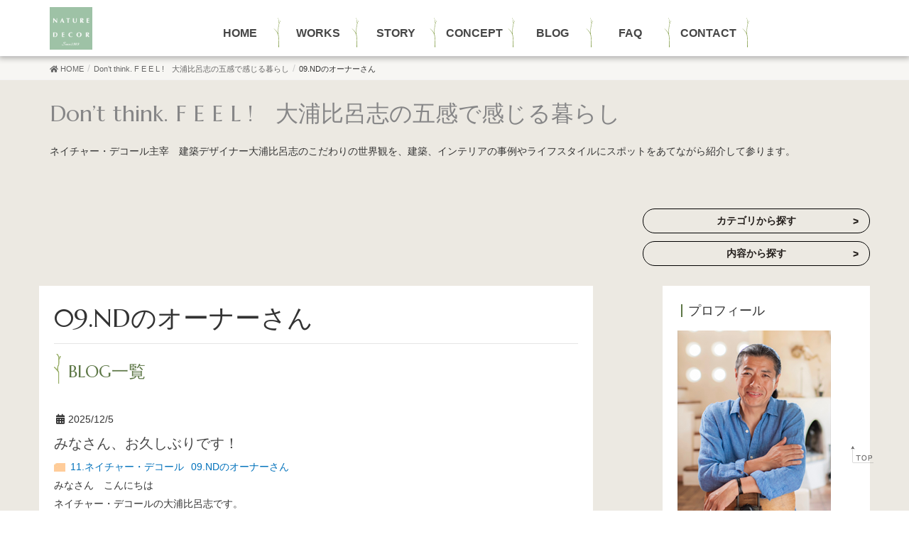

--- FILE ---
content_type: text/html; charset=UTF-8
request_url: https://www.nature-decor.com/blog/category/nd%E3%81%AE%E3%82%AA%E3%83%BC%E3%83%8A%E3%83%BC%E3%81%95%E3%82%93/
body_size: 26362
content:
<!DOCTYPE html>
<html lang="ja">
<head>
<!-- Google Tag Manager -->
<script>(function(w,d,s,l,i){w[l]=w[l]||[];w[l].push({'gtm.start':
new Date().getTime(),event:'gtm.js'});var f=d.getElementsByTagName(s)[0],
j=d.createElement(s),dl=l!='dataLayer'?'&l='+l:'';j.async=true;j.src=
'https://www.googletagmanager.com/gtm.js?id='+i+dl;f.parentNode.insertBefore(j,f);
})(window,document,'script','dataLayer','GTM-MC8XBX9');</script>
<!-- End Google Tag Manager -->
   <meta charset="utf-8">
   <meta http-equiv="X-UA-Compatible" content="IE=edge">
   <meta name="viewport" content="width=device-width, initial-scale=1">
   <meta name="description" content="">
<meta name="keywords" content="注文住宅,ネイチャー・デコール,設計,建築,神奈川,横浜,東京" />
<!-- head内に書きたいコード -->
<link href="https://fonts.googleapis.com/css?family=Marcellus" rel="stylesheet">
<link href="https://fonts.googleapis.com/css2?family=Kosugi+Maru&display=swap" rel="stylesheet">
<link rel='dns-prefetch' href='//s.w.org' />
<link rel="alternate" type="application/rss+xml" title="NATURE DECOR &raquo; フィード" href="https://www.nature-decor.com/feed/" />
<link rel="alternate" type="application/rss+xml" title="NATURE DECOR &raquo; コメントフィード" href="https://www.nature-decor.com/comments/feed/" />
<link rel="alternate" type="application/rss+xml" title="NATURE DECOR &raquo; 09.NDのオーナーさん カテゴリーのフィード" href="https://www.nature-decor.com/blog/category/nd%e3%81%ae%e3%82%aa%e3%83%bc%e3%83%8a%e3%83%bc%e3%81%95%e3%82%93/feed/" />
		<script type="text/javascript">
			window._wpemojiSettings = {"baseUrl":"https:\/\/s.w.org\/images\/core\/emoji\/13.0.1\/72x72\/","ext":".png","svgUrl":"https:\/\/s.w.org\/images\/core\/emoji\/13.0.1\/svg\/","svgExt":".svg","source":{"concatemoji":"https:\/\/www.nature-decor.com\/wp-includes\/js\/wp-emoji-release.min.js?ver=5.6.1"}};
			!function(e,a,t){var n,r,o,i=a.createElement("canvas"),p=i.getContext&&i.getContext("2d");function s(e,t){var a=String.fromCharCode;p.clearRect(0,0,i.width,i.height),p.fillText(a.apply(this,e),0,0);e=i.toDataURL();return p.clearRect(0,0,i.width,i.height),p.fillText(a.apply(this,t),0,0),e===i.toDataURL()}function c(e){var t=a.createElement("script");t.src=e,t.defer=t.type="text/javascript",a.getElementsByTagName("head")[0].appendChild(t)}for(o=Array("flag","emoji"),t.supports={everything:!0,everythingExceptFlag:!0},r=0;r<o.length;r++)t.supports[o[r]]=function(e){if(!p||!p.fillText)return!1;switch(p.textBaseline="top",p.font="600 32px Arial",e){case"flag":return s([127987,65039,8205,9895,65039],[127987,65039,8203,9895,65039])?!1:!s([55356,56826,55356,56819],[55356,56826,8203,55356,56819])&&!s([55356,57332,56128,56423,56128,56418,56128,56421,56128,56430,56128,56423,56128,56447],[55356,57332,8203,56128,56423,8203,56128,56418,8203,56128,56421,8203,56128,56430,8203,56128,56423,8203,56128,56447]);case"emoji":return!s([55357,56424,8205,55356,57212],[55357,56424,8203,55356,57212])}return!1}(o[r]),t.supports.everything=t.supports.everything&&t.supports[o[r]],"flag"!==o[r]&&(t.supports.everythingExceptFlag=t.supports.everythingExceptFlag&&t.supports[o[r]]);t.supports.everythingExceptFlag=t.supports.everythingExceptFlag&&!t.supports.flag,t.DOMReady=!1,t.readyCallback=function(){t.DOMReady=!0},t.supports.everything||(n=function(){t.readyCallback()},a.addEventListener?(a.addEventListener("DOMContentLoaded",n,!1),e.addEventListener("load",n,!1)):(e.attachEvent("onload",n),a.attachEvent("onreadystatechange",function(){"complete"===a.readyState&&t.readyCallback()})),(n=t.source||{}).concatemoji?c(n.concatemoji):n.wpemoji&&n.twemoji&&(c(n.twemoji),c(n.wpemoji)))}(window,document,window._wpemojiSettings);
		</script>
		<style type="text/css">
img.wp-smiley,
img.emoji {
	display: inline !important;
	border: none !important;
	box-shadow: none !important;
	height: 1em !important;
	width: 1em !important;
	margin: 0 .07em !important;
	vertical-align: -0.1em !important;
	background: none !important;
	padding: 0 !important;
}
</style>
	<link rel='stylesheet' id='font-awesome-css'  href='https://www.nature-decor.com/wp-content/themes/nature-decor/inc/font-awesome/versions/5.6.0/css/all.min.css?ver=5.6' type='text/css' media='all' />
<link rel='stylesheet' id='wp-block-library-css'  href='https://www.nature-decor.com/wp-includes/css/dist/block-library/style.min.css?ver=5.6.1' type='text/css' media='all' />
<link rel='stylesheet' id='vkExUnit_common_style-css'  href='https://www.nature-decor.com/wp-content/plugins/vk-all-in-one-expansion-unit/css/vkExUnit_style.css?ver=4.7.0' type='text/css' media='all' />
<link rel='stylesheet' id='parent-style-css'  href='https://www.nature-decor.com/wp-content/themes/nature-decor/style.css?ver=5.6.1' type='text/css' media='all' />
<link rel='stylesheet' id='style-css'  href='https://www.nature-decor.com/wp-content/themes/nature-decor_child/css/slick.css?ver=5.6.1' type='text/css' media='all' />
<link rel='stylesheet' id='lightning-common-style-css'  href='https://www.nature-decor.com/wp-content/themes/nature-decor/assets/css/common.css?ver=6.6.3' type='text/css' media='all' />
<link rel='stylesheet' id='lightning-design-style-css'  href='https://www.nature-decor.com/wp-content/themes/nature-decor/design-skin/origin/css/style.css?ver=6.6.3' type='text/css' media='all' />
<style id='lightning-design-style-inline-css' type='text/css'>
/* ltg theme common */.color_key_bg,.color_key_bg_hover:hover{background-color: #5d7746;}.color_key_txt,.color_key_txt_hover:hover{color: #5d7746;}.color_key_border,.color_key_border_hover:hover{border-color: #5d7746;}.color_key_dark_bg,.color_key_dark_bg_hover:hover{background-color: #809b46;}.color_key_dark_txt,.color_key_dark_txt_hover:hover{color: #809b46;}.color_key_dark_border,.color_key_dark_border_hover:hover{border-color: #809b46;}
html, body { overflow-x: hidden; }.bbp-submit-wrapper .button.submit,.woocommerce a.button.alt:hover,.woocommerce-product-search button:hover,.woocommerce button.button.alt { background-color:#809b46 ; }.bbp-submit-wrapper .button.submit:hover,.woocommerce a.button.alt,.woocommerce-product-search button,.woocommerce button.button.alt:hover { background-color:#5d7746 ; }.woocommerce ul.product_list_widget li a:hover img { border-color:#5d7746; }.veu_color_txt_key { color:#809b46 ; }.veu_color_bg_key { background-color:#809b46 ; }.veu_color_border_key { border-color:#809b46 ; }.btn-default { border-color:#5d7746;color:#5d7746;}.btn-default:focus,.btn-default:hover { border-color:#5d7746;background-color: #5d7746; }.btn-primary { background-color:#5d7746;border-color:#809b46; }.btn-primary:focus,.btn-primary:hover { background-color:#809b46;border-color:#5d7746; }
.tagcloud a:before { font-family: "Font Awesome 5 Free";content: "\f02b";font-weight: bold; }
a { color:#809b46 ; }a:hover { color:#5d7746 ; }ul.gMenu a:hover { color:#5d7746; }.page-header { background-color:#5d7746; }h1.entry-title:first-letter,.single h1.entry-title:first-letter { color:#5d7746; }h2,.mainSection-title { border-top-color:#5d7746; }h3:after,.subSection-title:after { border-bottom-color:#5d7746; }.media .media-body .media-heading a:hover { color:#5d7746; }ul.page-numbers li span.page-numbers.current { background-color:#5d7746; }.pager li > a { border-color:#5d7746;color:#5d7746;}.pager li > a:hover { background-color:#5d7746;color:#fff;}footer { border-top-color:#5d7746; }dt { border-left-color:#5d7746; }@media (min-width: 768px){ ul.gMenu > li > a:hover:after, ul.gMenu > li.current-post-ancestor > a:after, ul.gMenu > li.current-menu-item > a:after, ul.gMenu > li.current-menu-parent > a:after, ul.gMenu > li.current-menu-ancestor > a:after, ul.gMenu > li.current_page_parent > a:after, ul.gMenu > li.current_page_ancestor > a:after { border-bottom-color: #5d7746 ; } ul.gMenu > li > a:hover .gMenu_description { color: #5d7746 ; }} /* @media (min-width: 768px) */
</style>
<link rel='stylesheet' id='lightning-theme-style-css'  href='https://www.nature-decor.com/wp-content/themes/nature-decor_child/style.css?ver=6.6.3' type='text/css' media='all' />
<link rel='stylesheet' id='lightning-woo-style-css'  href='https://www.nature-decor.com/wp-content/themes/nature-decor/inc/woocommerce/css/woo.css?ver=6.6.3' type='text/css' media='all' />
<link rel='stylesheet' id='tablepress-default-css'  href='https://www.nature-decor.com/wp-content/plugins/tablepress/css/default.min.css?ver=1.9.2' type='text/css' media='all' />
<link rel='stylesheet' id='fancybox-css'  href='https://www.nature-decor.com/wp-content/plugins/easy-fancybox/css/jquery.fancybox.1.3.23.min.css' type='text/css' media='screen' />
<link rel='stylesheet' id='a3a3_lazy_load-css'  href='//www.nature-decor.com/wp-content/uploads/sass/a3_lazy_load.min.css?ver=1628835069' type='text/css' media='all' />
<link rel='stylesheet' id='addtoany-css'  href='https://www.nature-decor.com/wp-content/plugins/add-to-any/addtoany.min.css?ver=1.15' type='text/css' media='all' />
<script type='text/javascript' src='https://www.nature-decor.com/wp-includes/js/jquery/jquery.min.js?ver=3.5.1' id='jquery-core-js'></script>
<script type='text/javascript' src='https://www.nature-decor.com/wp-includes/js/jquery/jquery-migrate.min.js?ver=3.3.2' id='jquery-migrate-js'></script>
<script type='text/javascript' src='https://www.nature-decor.com/wp-content/plugins/add-to-any/addtoany.min.js?ver=1.1' id='addtoany-js'></script>
<link rel="https://api.w.org/" href="https://www.nature-decor.com/wp-json/" /><link rel="alternate" type="application/json" href="https://www.nature-decor.com/wp-json/wp/v2/categories/104" /><link rel="EditURI" type="application/rsd+xml" title="RSD" href="https://www.nature-decor.com/xmlrpc.php?rsd" />
<link rel="wlwmanifest" type="application/wlwmanifest+xml" href="https://www.nature-decor.com/wp-includes/wlwmanifest.xml" /> 
<meta name="generator" content="WordPress 5.6.1" />

<script data-cfasync="false">
window.a2a_config=window.a2a_config||{};a2a_config.callbacks=[];a2a_config.overlays=[];a2a_config.templates={};a2a_localize = {
	Share: "共有",
	Save: "ブックマーク",
	Subscribe: "購読",
	Email: "メール",
	Bookmark: "ブックマーク",
	ShowAll: "すべて表示する",
	ShowLess: "小さく表示する",
	FindServices: "サービスを探す",
	FindAnyServiceToAddTo: "追加するサービスを今すぐ探す",
	PoweredBy: "Powered by",
	ShareViaEmail: "メールでシェアする",
	SubscribeViaEmail: "メールで購読する",
	BookmarkInYourBrowser: "ブラウザにブックマーク",
	BookmarkInstructions: "このページをブックマークするには、 Ctrl+D または \u2318+D を押下。",
	AddToYourFavorites: "お気に入りに追加",
	SendFromWebOrProgram: "任意のメールアドレスまたはメールプログラムから送信",
	EmailProgram: "メールプログラム",
	More: "詳細&#8230;",
	ThanksForSharing: "Thanks for sharing!",
	ThanksForFollowing: "Thanks for following!"
};

(function(d,s,a,b){a=d.createElement(s);b=d.getElementsByTagName(s)[0];a.async=1;a.src="https://static.addtoany.com/menu/page.js";b.parentNode.insertBefore(a,b);})(document,"script");
</script>
<title>家づくり物語 | ネイチャー・デコール</title>
<!-- [ VK All in one Expansion Unit OGP ] -->
<meta property="og:site_name" content="NATURE DECOR" />
<meta property="og:url" content="https://www.nature-decor.com/%e3%81%bf%e3%81%aa%e3%81%95%e3%82%93%e3%80%81%e3%81%8a%e4%b9%85%e3%81%97%e3%81%b6%e3%82%8a%e3%81%a7%e3%81%99%ef%bc%81/" />
<meta property="og:title" content="09.NDのオーナーさん | NATURE DECOR" />
<meta property="og:description" content="09.NDのオーナーさん について NATURE DECOR NATURE DECOR" />
<meta property="og:type" content="article" />
<!-- [ / VK All in one Expansion Unit OGP ] -->
<link rel="icon" href="https://www.nature-decor.com/wp-content/uploads/2024/09/cropped-logo-naturedecor-02-32x32.png" sizes="32x32" />
<link rel="icon" href="https://www.nature-decor.com/wp-content/uploads/2024/09/cropped-logo-naturedecor-02-192x192.png" sizes="192x192" />
<link rel="apple-touch-icon" href="https://www.nature-decor.com/wp-content/uploads/2024/09/cropped-logo-naturedecor-02-180x180.png" />
<meta name="msapplication-TileImage" content="https://www.nature-decor.com/wp-content/uploads/2024/09/cropped-logo-naturedecor-02-270x270.png" />
<!-- Global site tag (gtag.js) - Google Analytics -->
<script async src="https://www.googletagmanager.com/gtag/js?id=UA-24493927-38"></script>
<script>
  window.dataLayer = window.dataLayer || [];
  function gtag(){dataLayer.push(arguments);}
  gtag('js', new Date());

  gtag('config', 'UA-24493927-38');
  gtag('config', 'AW-765410540');
</script>

<link rel="stylesheet" href="https://www.nature-decor.com/wp-content/themes/nature-decor_child/print.css" type="text/css" media="print">
<link rel="stylesheet" href="https://www.nature-decor.com/wp-content/themes/nature-decor_child/css/aos.css" type="text/css">
<link rel='stylesheet' href='https://www.nature-decor.com/wp-content/themes/nature-decor_child/scss/dist/single-details.css'>
<meta name="p:domain_verify" content="c29f3c875b8a33ef95a77781d238a3a7"/>
</head>
<body class="archive category category-nd category-104 sidebar-fix fa_v5_css device-pc header_height_changer" id="wrapper">
<!-- Google Tag Manager (noscript) -->
<noscript><iframe src="https://www.googletagmanager.com/ns.html?id=GTM-MC8XBX9"
height="0" width="0" style="display:none;visibility:hidden"></iframe></noscript>
<!-- End Google Tag Manager (noscript) -->
<div class="vk-mobile-nav-menu-btn">MENU</div><div class="vk-mobile-nav"><nav class="global-nav"><ul id="menu-mobile_custom" class="vk-menu-acc  menu"><li id="menu-item-9703" class="menu-item menu-item-type-custom menu-item-object-custom menu-item-home menu-item-9703"><a href="https://www.nature-decor.com/">HOME</a></li>
<li id="menu-item-9704" class="menu-item menu-item-type-custom menu-item-object-custom menu-item-9704"><a href="https://www.nature-decor.com/works/">WORKS</a></li>
<li id="menu-item-9705" class="menu-item menu-item-type-custom menu-item-object-custom menu-item-9705"><a href="https://www.nature-decor.com/story/">STORY</a></li>
<li id="menu-item-9706" class="menu-item menu-item-type-custom menu-item-object-custom menu-item-9706"><a href="https://www.nature-decor.com/concept/">CONCEPT</a></li>
<li id="menu-item-9712" class="menu-item menu-item-type-custom menu-item-object-custom menu-item-9712"><a href="https://www.nature-decor.com/blog/">BLOG</a></li>
<li id="menu-item-9707" class="menu-item menu-item-type-custom menu-item-object-custom menu-item-9707"><a href="https://www.nature-decor.com/faq/">FAQ</a></li>
<li id="menu-item-9802" class="menu-item menu-item-type-post_type menu-item-object-page menu-item-9802"><a href="https://www.nature-decor.com/company/">COMPANY</a></li>
</ul></nav><aside class="widget_text widget vk-mobile-nav-widget widget_custom_html" id="custom_html-7"><div class="textwidget custom-html-widget"><div class="bottm-nav-mobile">
	<ul class="bottm-btn-mbile">
		<li class="bottm-btn-mbile-contact"><a href="https://www.nature-decor.com/contact/"><img src="https://www.nature-decor.com/images/ico-mail.svg" alt="mail" width="25" height="25"/>お問合せ・資料請求</a></li>
		<li class="bottm-btn-mbile-tel"><a href="tel:0350504227"><span class="m1"><img src="https://www.nature-decor.com/images/ico-phone.svg" alt="03-5050-4227" width="25" height="25"/>03-5050-4227<span class="bottm-btn-mbile-sml">10:00～18:00 火曜・水曜定休</span></span></a></li>
	</ul>
	<ul class="bottm-social-mbile">
		<li><a href="https://www.instagram.com/nature_decor_japan/?hl=ja" target="_blank" rel="noopener"><img src="https://www.nature-decor.com/images/ico-ins.svg" alt="instagram" width="50" height="50"/></a></li>
		<li><a href="https://www.facebook.com/NATUREDECOR.WORKS/" target="_blank" rel="noopener"><img src="https://www.nature-decor.com/images/ico-fb.svg" alt="facebook" width="50" height="50"/></a></li>
	</ul>
</div></div></aside></div><header class="navbar siteHeader">
		<div class="container siteHeadContainer text-center">
		<div class="navbar-header clearfix">
			<p class="navbar-brand siteHeader_logo">
			<a href="https://www.nature-decor.com/"><span>
			<img src="https://www.nature-decor.com/wp-content/uploads/2024/09/logo-naturedecor.png" alt="NATURE DECOR" />			</span></a>
			</p>
								</div>

				            <div id="gMenu_outer" class="gMenu_outer clearfix old_mn">
<nav class="menu-header_custom-container"><ul id="menu-header_custom-1" class="menu nav gMenu"><li id="menu-item-9697" class="menu-item menu-item-type-custom menu-item-object-custom menu-item-home"><a href="https://www.nature-decor.com/"><strong class="gMenu_name">HOME</strong></a></li>
<li id="menu-item-9698" class="menu-item menu-item-type-custom menu-item-object-custom"><a href="https://www.nature-decor.com/works/"><strong class="gMenu_name">WORKS</strong></a></li>
<li id="menu-item-9699" class="menu-item menu-item-type-custom menu-item-object-custom"><a href="https://www.nature-decor.com/story/"><strong class="gMenu_name">STORY</strong></a></li>
<li id="menu-item-9700" class="menu-item menu-item-type-custom menu-item-object-custom"><a href="https://www.nature-decor.com/concept/"><strong class="gMenu_name">CONCEPT</strong></a></li>
<li id="menu-item-9781" class="menu-item menu-item-type-custom menu-item-object-custom"><a href="https://www.nature-decor.com/blog/"><strong class="gMenu_name">BLOG</strong></a></li>
<li id="menu-item-9701" class="menu-item menu-item-type-custom menu-item-object-custom"><a href="https://www.nature-decor.com/faq/"><strong class="gMenu_name">FAQ</strong></a></li>
<li id="menu-item-9702" class="menu-item menu-item-type-custom menu-item-object-custom"><a href="https://www.nature-decor.com/contact/"><strong class="gMenu_name">CONTACT</strong></a></li>
</ul></nav></div>

      </div>

	</div>
	</header>

<!-- [ .breadSection ] -->
<div class="section breadSection">
<div class="container">
<div class="row">
<ol class="breadcrumb" itemtype="http://schema.org/BreadcrumbList"><li id="panHome" itemprop="itemListElement" itemscope itemtype="http://schema.org/ListItem"><a itemprop="item" href="https://www.nature-decor.com/"><span itemprop="name"><i class="fa fa-home"></i> HOME</span></a></li><li itemprop="itemListElement" itemscope itemtype="http://schema.org/ListItem"><a itemprop="item" href="https://www.nature-decor.com/blog/"><span itemprop="name">Don&#8217;t think. F E E L !　大浦比呂志の五感で感じる暮らし</span></a></li><li><span>09.NDのオーナーさん</span></li></ol>
</div>
</div>
</div>
<!-- [ /.breadSection ] --><div class="section page-header"><div class="container"><div class="row"><div class="col-md-12">
<div class="page-header_pageTitle">
Don&#8217;t think. F E E L !　大浦比呂志の五感で感じる暮らし</div>
</div></div></div></div><!-- [ /.page-header ] -->
<div class="section" id="blog_txt">
	<p class="container">ネイチャー・デコール主宰　建築デザイナー大浦比呂志のこだわりの世界観を、建築、インテリアの事例やライフスタイルにスポットをあてながら紹介して参ります。</p>
</div>
<div class="section siteContent">
<div class="container">
<div class="row">
	
	<ul class="blog_btlink">
		<li><a href="/blog/blogmap/">カテゴリから探す</a></li>
		<li><a href="/blog/navigater/">内容から探す</a></li>
	</li>
	</ul>

<div class="col-md-8 mainSection" id="main" role="main">
	<header class="archive-header"><h1>09.NDのオーナーさん</h1></header>
<div class="postList">
	<h2 class="green" id="bloglist">BLOG一覧</h2>
	
	
		
<article class="media">
<div id="post-9886" class="post-9886 post type-post status-publish format-standard hentry category-84 category-nd">
		<div class="media-body">
		<div class="entry-meta">


<span class="published entry-meta_items">2025/12/5</span>

<span class="entry-meta_items entry-meta_updated">/ 最終更新日 : <span class="updated">2025年12月5日</span></span>


<span class="vcard author entry-meta_items entry-meta_items_author entry-meta_hidden"><span class="fn">ourahiroshi</span></span>


<span class="entry-meta_items entry-meta_items_term entry-meta_items_author entry-meta_hidden"><a href="https://www.nature-decor.com/blog/category/%e3%83%8d%e3%82%a4%e3%83%81%e3%83%a3%e3%83%bc%e3%83%bb%e3%83%87%e3%82%b3%e3%83%bc%e3%83%ab/" class="btn btn-xs btn-primary">11.ネイチャー・デコール</a></span>
</div>
		<h3 class="media-heading entry-title"><a href="https://www.nature-decor.com/%e3%81%bf%e3%81%aa%e3%81%95%e3%82%93%e3%80%81%e3%81%8a%e4%b9%85%e3%81%97%e3%81%b6%e3%82%8a%e3%81%a7%e3%81%99%ef%bc%81/">みなさん、お久しぶりです！</a></h3>
		<p class="cat">
      <span class=%e3%83%8d%e3%82%a4%e3%83%81%e3%83%a3%e3%83%bc%e3%83%bb%e3%83%87%e3%82%b3%e3%83%bc%e3%83%ab"><a href="/blog/category/%e3%83%8d%e3%82%a4%e3%83%81%e3%83%a3%e3%83%bc%e3%83%bb%e3%83%87%e3%82%b3%e3%83%bc%e3%83%ab/">11.ネイチャー・デコール</a></span><span class=nd%e3%81%ae%e3%82%aa%e3%83%bc%e3%83%8a%e3%83%bc%e3%81%95%e3%82%93"><a href="/blog/category/nd%e3%81%ae%e3%82%aa%e3%83%bc%e3%83%8a%e3%83%bc%e3%81%95%e3%82%93/">09.NDのオーナーさん</a></span>    </p>

		<p class="media-body_excerpt"><p data-start="656" data-end="753">みなさん　こんにちは</p>
<p data-start="656" data-end="753">ネイチャー・デコールの大浦比呂志です。</p>
<p data-start="656" data-end="753">気づけばこのブログも、2023年の春の記事を最後に、</p>
<p data-start="656" data-end="753">ずいぶんと時間が経ってしまいました。</p>
<p data-start="656" data-end="753">建築の現場と日々の暮らしに没頭しているうちに、</p>
<p data-start="656" data-end="753">書くことから遠ざかってしまったように思います。</p>
<p data-start="656" data-end="753">こちらは変わらず元気にやっております。</p>
<p data-start="656" data-end="753"><img loading="lazy" class="alignnone size-medium wp-image-9892" src="https://www.nature-decor.com/wp-content/uploads/2025/12/IMG_2049-1-1-248x300.jpeg" alt="" width="248" height="300" srcset="https://www.nature-decor.com/wp-content/uploads/2025/12/IMG_2049-1-1-248x300.jpeg 248w, https://www.nature-decor.com/wp-content/uploads/2025/12/IMG_2049-1-1-846x1024.jpeg 846w, https://www.nature-decor.com/wp-content/uploads/2025/12/IMG_2049-1-1-768x929.jpeg 768w, https://www.nature-decor.com/wp-content/uploads/2025/12/IMG_2049-1-1.jpeg 1200w" sizes="(max-width: 248px) 100vw, 248px" /></p>
<p data-start="755" data-end="853">でも、ふとした時に思いました。</p>
<p data-start="755" data-end="853">家をつくることは、時間と人の物語を綴ることでもある、と。</p>
<p data-start="755" data-end="853">その物語はデザインのプロセスや現場にだけ流れているものではなく、</p>
<p data-start="755" data-end="853">言葉にして残すことで、未来にも届くものではないかと。</p>
<p data-start="755" data-end="853">そんな想いから、<span style="color: #3366ff"><a style="color: #3366ff" href="https://note.com/nature_decor"><strong>最近noteをはじめました</strong></a>。</span></p>
<p data-start="755" data-end="853">
<p data-start="755" data-end="853">
<p data-start="755" data-end="853">今は「<a href="https://note.com/nature_decor"><strong><span style="color: #3366ff">家が生まれるときーOWNERS VOICE&amp;STORY</span></strong></a>」</p>
<p data-start="755" data-end="853">という連載として、過去にいただいたオーナーの言葉と共に</p>
<p data-start="755" data-end="853">家づくりの背景にある想いを一話ずつ綴ってます。</p>
<p data-start="755" data-end="853">現在は、第五話まで公開中です。</p>
<p data-start="755" data-end="853">ネイチャー・デコールのオーナーさんは言葉が強く想いが熱いので、</p>
<p data-start="755" data-end="853">頂いた「オーナーズボイス」を出来る限りそのままのトーンで編集させていただき、</p>
<p data-start="755" data-end="853">これから家づくりを検討されてる方へ、「到着点の可視化」としてお役に立てればと思います。</p>
<p data-start="755" data-end="853">もしよろしければ、のぞいてみてください。</p>
<p data-start="755" data-end="853">今までこのブログを読んでくださった方なら、</p>
<p data-start="755" data-end="853">きっと、続きの物語として楽しんでいただけると思います。</p>
<p data-start="755" data-end="853">またこうして、このブログでお会いできたことに感謝をこめて。</p>
<p data-start="755" data-end="853">これからも、すこしずつ綴っていきます。</p>
<p data-start="755" data-end="853">→　<span style="color: #3366ff"><a style="color: #3366ff" href="https://note.com/nature_decor"><strong>noteはこちら</strong></a></span></p>
<p data-start="755" data-end="853">大浦比呂志</p>
<p data-start="1117" data-end="1136">
</p>

					<div class="foot_link clearfix">
  <ul class="blog_bn_bt row list-unstyled">
    <li class="col-xs-12 col-md-3"><a href="/works/"><img src="https://www.nature-decor.com/wp-content/themes/nature-decor_child/images/btn_blog_01.png" alt="WORKS -事例紹介-"></a></li>
    <li class="col-xs-12 col-md-5"><a href="/collection/"><img src="https://www.nature-decor.com/wp-content/themes/nature-decor_child/images/btn_blog_02.png" alt="FAVORITE COLLECTION -写真紹介-"></a></li>
    <li class="col-xs-12 col-md-4"><div class="a2a_kit a2a_kit_size_32 addtoany_list" data-a2a-url="https://www.nature-decor.com/%e3%81%bf%e3%81%aa%e3%81%95%e3%82%93%e3%80%81%e3%81%8a%e4%b9%85%e3%81%97%e3%81%b6%e3%82%8a%e3%81%a7%e3%81%99%ef%bc%81/" data-a2a-title="みなさん、お久しぶりです！"><a class="a2a_button_facebook" href="https://www.addtoany.com/add_to/facebook?linkurl=https%3A%2F%2Fwww.nature-decor.com%2F%25e3%2581%25bf%25e3%2581%25aa%25e3%2581%2595%25e3%2582%2593%25e3%2580%2581%25e3%2581%258a%25e4%25b9%2585%25e3%2581%2597%25e3%2581%25b6%25e3%2582%258a%25e3%2581%25a7%25e3%2581%2599%25ef%25bc%2581%2F&amp;linkname=%E3%81%BF%E3%81%AA%E3%81%95%E3%82%93%E3%80%81%E3%81%8A%E4%B9%85%E3%81%97%E3%81%B6%E3%82%8A%E3%81%A7%E3%81%99%EF%BC%81" title="Facebook" rel="nofollow noopener" target="_blank"></a><a class="a2a_button_pinterest" href="https://www.addtoany.com/add_to/pinterest?linkurl=https%3A%2F%2Fwww.nature-decor.com%2F%25e3%2581%25bf%25e3%2581%25aa%25e3%2581%2595%25e3%2582%2593%25e3%2580%2581%25e3%2581%258a%25e4%25b9%2585%25e3%2581%2597%25e3%2581%25b6%25e3%2582%258a%25e3%2581%25a7%25e3%2581%2599%25ef%25bc%2581%2F&amp;linkname=%E3%81%BF%E3%81%AA%E3%81%95%E3%82%93%E3%80%81%E3%81%8A%E4%B9%85%E3%81%97%E3%81%B6%E3%82%8A%E3%81%A7%E3%81%99%EF%BC%81" title="Pinterest" rel="nofollow noopener" target="_blank"></a><a class="a2a_button_twitter" href="https://www.addtoany.com/add_to/twitter?linkurl=https%3A%2F%2Fwww.nature-decor.com%2F%25e3%2581%25bf%25e3%2581%25aa%25e3%2581%2595%25e3%2582%2593%25e3%2580%2581%25e3%2581%258a%25e4%25b9%2585%25e3%2581%2597%25e3%2581%25b6%25e3%2582%258a%25e3%2581%25a7%25e3%2581%2599%25ef%25bc%2581%2F&amp;linkname=%E3%81%BF%E3%81%AA%E3%81%95%E3%82%93%E3%80%81%E3%81%8A%E4%B9%85%E3%81%97%E3%81%B6%E3%82%8A%E3%81%A7%E3%81%99%EF%BC%81" title="Twitter" rel="nofollow noopener" target="_blank"></a><a class="a2a_button_line" href="https://www.addtoany.com/add_to/line?linkurl=https%3A%2F%2Fwww.nature-decor.com%2F%25e3%2581%25bf%25e3%2581%25aa%25e3%2581%2595%25e3%2582%2593%25e3%2580%2581%25e3%2581%258a%25e4%25b9%2585%25e3%2581%2597%25e3%2581%25b6%25e3%2582%258a%25e3%2581%25a7%25e3%2581%2599%25ef%25bc%2581%2F&amp;linkname=%E3%81%BF%E3%81%AA%E3%81%95%E3%82%93%E3%80%81%E3%81%8A%E4%B9%85%E3%81%97%E3%81%B6%E3%82%8A%E3%81%A7%E3%81%99%EF%BC%81" title="Line" rel="nofollow noopener" target="_blank"></a><a class="a2a_dd addtoany_share_save addtoany_share" href="https://www.addtoany.com/share"></a></div></li>
  </ul>
</div>
		
		<!-- <div><a href="https://www.nature-decor.com/%e3%81%bf%e3%81%aa%e3%81%95%e3%82%93%e3%80%81%e3%81%8a%e4%b9%85%e3%81%97%e3%81%b6%e3%82%8a%e3%81%a7%e3%81%99%ef%bc%81/" class="btn btn-default btn-sm">続きを読む</a></div>-->
	</div>
</div>
</article>
		
<article class="media">
<div id="post-9676" class="post-9676 post type-post status-publish format-standard hentry category-84 category-nd">
		<div class="media-body">
		<div class="entry-meta">


<span class="published entry-meta_items">2023/3/17</span>

<span class="entry-meta_items entry-meta_updated">/ 最終更新日 : <span class="updated">2023年3月17日</span></span>


<span class="vcard author entry-meta_items entry-meta_items_author entry-meta_hidden"><span class="fn">作業員</span></span>


<span class="entry-meta_items entry-meta_items_term entry-meta_items_author entry-meta_hidden"><a href="https://www.nature-decor.com/blog/category/%e3%83%8d%e3%82%a4%e3%83%81%e3%83%a3%e3%83%bc%e3%83%bb%e3%83%87%e3%82%b3%e3%83%bc%e3%83%ab/" class="btn btn-xs btn-primary">11.ネイチャー・デコール</a></span>
</div>
		<h3 class="media-heading entry-title"><a href="https://www.nature-decor.com/%e3%80%8c%e8%87%aa%e5%88%86%e3%81%ae%e3%81%8a%e5%ae%b6%e3%81%8c%e3%82%b3%e3%83%9e%e3%83%bc%e3%82%b7%e3%83%a3%e3%83%ab%e3%81%ab%e4%bd%bf%e7%94%a8%e3%81%95%e3%82%8c%e3%82%8b%e3%81%a3%e3%81%a6%e3%80%81/">「自分のお家がコマーシャルに使用されるって、、」</a></h3>
		<p class="cat">
      <span class=%e3%83%8d%e3%82%a4%e3%83%81%e3%83%a3%e3%83%bc%e3%83%bb%e3%83%87%e3%82%b3%e3%83%bc%e3%83%ab"><a href="/blog/category/%e3%83%8d%e3%82%a4%e3%83%81%e3%83%a3%e3%83%bc%e3%83%bb%e3%83%87%e3%82%b3%e3%83%bc%e3%83%ab/">11.ネイチャー・デコール</a></span><span class=nd%e3%81%ae%e3%82%aa%e3%83%bc%e3%83%8a%e3%83%bc%e3%81%95%e3%82%93"><a href="/blog/category/nd%e3%81%ae%e3%82%aa%e3%83%bc%e3%83%8a%e3%83%bc%e3%81%95%e3%82%93/">09.NDのオーナーさん</a></span>    </p>

		<p class="media-body_excerpt"><p>&nbsp;</p>
<p>みなさん　こんにちは</p>
<p>ネイチャー・デコールの大浦比呂志です。</p>
<p>&nbsp;</p>
<p>今日はちょっと耳寄りなお話しを。</p>
<p>&nbsp;</p>
<p>テレビコマーシャルや企業の雑誌の広告、対談番組の背景や通信販売のシーン、</p>
<p>ミュージシャンのプロモーションビデオ、場合によってはテレビや映画のワンシーン。</p>
<p>そんな様々なシーンのひとこまとしてネイチャー・デコールの家が活躍しています。</p>
<p>&nbsp;</p>
<p>→　今回はなんと<a href="https://www.youtube.com/watch?v=aHLo5ohr5sc">「日産エクストレイル」のWEB CM</a>に使われてます。</p>
<p>と言っても、導入部分の外観のワンシーンなのですが。</p>
<p>&nbsp;</p>
<p>過去の事例でも、皆が知っているブランドショップや</p>
<p>TVコマーシャルで目にするメーカーなど、</p>
<p>そんな流れで、自分の家にあのタレントさんやモデルさんがやってきた！</p>
<p>なんていう話しもよく聞きます。</p>
<p>そしてなんと言っても、建てたお家がお金を生んでくれる。</p>
<p>事前にコーディネート会社との、撮影使用料の取り決めや</p>
<p>規約事項をしっかり結んでから行われるため、ちょっとした副収入も。</p>
<p>&nbsp;</p>
<p>そもそも、どんなコマーシャルでも一般的にはわざわざその為にセットを作ったり、</p>
<p>撮影専門のハウススタジオで行われたり、と作られた世界な訳ですが、</p>
<p>それを、リアルな生活のあるオシャレな一軒家で行う。</p>
<p>カメラを透しても映像を透しても、そこには本物か作りものかは明確に分かるはずです。</p>
<p>&nbsp;</p>
<p>勿論、空間の広さや天井高さの制約、電気容量の問題、近隣への配慮等々</p>
<p>スタジオに適した条件というものもあって、</p>
<p>オシャレであればどんな家でもOKという訳にはいかないのですが、</p>
<p>ニッチなマーケットとして、こだわりの自宅を使ったハウススタジオ事業</p>
<p>これは、面白い動きであると思います。</p>
<p>&nbsp;</p>
<p>このコーディネート会社は僕の友人でもある、「<strong><a href="https://thehome.jp/">The home</a></strong>」 という会社です。</p>
<p>&nbsp;</p>
<p>建てた家が、こんな形に発展していくネイチャー・デコールの家、</p>
<p>やはりこだわりは大切ですね！</p>
<p>ご興味のある方は、大浦までご一報ください！</p>
<p>&nbsp;</p>
<p>&nbsp;</p>
<p>ネイチャー・デコール　大浦比呂志</p>
<p><a href="https://www.nature-decor.com/works/">ネイチャー・デコールの仕事はこちらから</a></p>
<p>&nbsp;</p>
</p>

					<div class="foot_link clearfix">
  <ul class="blog_bn_bt row list-unstyled">
    <li class="col-xs-12 col-md-3"><a href="/works/"><img src="https://www.nature-decor.com/wp-content/themes/nature-decor_child/images/btn_blog_01.png" alt="WORKS -事例紹介-"></a></li>
    <li class="col-xs-12 col-md-5"><a href="/collection/"><img src="https://www.nature-decor.com/wp-content/themes/nature-decor_child/images/btn_blog_02.png" alt="FAVORITE COLLECTION -写真紹介-"></a></li>
    <li class="col-xs-12 col-md-4"><div class="a2a_kit a2a_kit_size_32 addtoany_list" data-a2a-url="https://www.nature-decor.com/%e3%80%8c%e8%87%aa%e5%88%86%e3%81%ae%e3%81%8a%e5%ae%b6%e3%81%8c%e3%82%b3%e3%83%9e%e3%83%bc%e3%82%b7%e3%83%a3%e3%83%ab%e3%81%ab%e4%bd%bf%e7%94%a8%e3%81%95%e3%82%8c%e3%82%8b%e3%81%a3%e3%81%a6%e3%80%81/" data-a2a-title="「自分のお家がコマーシャルに使用されるって、、」"><a class="a2a_button_facebook" href="https://www.addtoany.com/add_to/facebook?linkurl=https%3A%2F%2Fwww.nature-decor.com%2F%25e3%2580%258c%25e8%2587%25aa%25e5%2588%2586%25e3%2581%25ae%25e3%2581%258a%25e5%25ae%25b6%25e3%2581%258c%25e3%2582%25b3%25e3%2583%259e%25e3%2583%25bc%25e3%2582%25b7%25e3%2583%25a3%25e3%2583%25ab%25e3%2581%25ab%25e4%25bd%25bf%25e7%2594%25a8%25e3%2581%2595%25e3%2582%258c%25e3%2582%258b%25e3%2581%25a3%25e3%2581%25a6%25e3%2580%2581%2F&amp;linkname=%E3%80%8C%E8%87%AA%E5%88%86%E3%81%AE%E3%81%8A%E5%AE%B6%E3%81%8C%E3%82%B3%E3%83%9E%E3%83%BC%E3%82%B7%E3%83%A3%E3%83%AB%E3%81%AB%E4%BD%BF%E7%94%A8%E3%81%95%E3%82%8C%E3%82%8B%E3%81%A3%E3%81%A6%E3%80%81%E3%80%81%E3%80%8D" title="Facebook" rel="nofollow noopener" target="_blank"></a><a class="a2a_button_pinterest" href="https://www.addtoany.com/add_to/pinterest?linkurl=https%3A%2F%2Fwww.nature-decor.com%2F%25e3%2580%258c%25e8%2587%25aa%25e5%2588%2586%25e3%2581%25ae%25e3%2581%258a%25e5%25ae%25b6%25e3%2581%258c%25e3%2582%25b3%25e3%2583%259e%25e3%2583%25bc%25e3%2582%25b7%25e3%2583%25a3%25e3%2583%25ab%25e3%2581%25ab%25e4%25bd%25bf%25e7%2594%25a8%25e3%2581%2595%25e3%2582%258c%25e3%2582%258b%25e3%2581%25a3%25e3%2581%25a6%25e3%2580%2581%2F&amp;linkname=%E3%80%8C%E8%87%AA%E5%88%86%E3%81%AE%E3%81%8A%E5%AE%B6%E3%81%8C%E3%82%B3%E3%83%9E%E3%83%BC%E3%82%B7%E3%83%A3%E3%83%AB%E3%81%AB%E4%BD%BF%E7%94%A8%E3%81%95%E3%82%8C%E3%82%8B%E3%81%A3%E3%81%A6%E3%80%81%E3%80%81%E3%80%8D" title="Pinterest" rel="nofollow noopener" target="_blank"></a><a class="a2a_button_twitter" href="https://www.addtoany.com/add_to/twitter?linkurl=https%3A%2F%2Fwww.nature-decor.com%2F%25e3%2580%258c%25e8%2587%25aa%25e5%2588%2586%25e3%2581%25ae%25e3%2581%258a%25e5%25ae%25b6%25e3%2581%258c%25e3%2582%25b3%25e3%2583%259e%25e3%2583%25bc%25e3%2582%25b7%25e3%2583%25a3%25e3%2583%25ab%25e3%2581%25ab%25e4%25bd%25bf%25e7%2594%25a8%25e3%2581%2595%25e3%2582%258c%25e3%2582%258b%25e3%2581%25a3%25e3%2581%25a6%25e3%2580%2581%2F&amp;linkname=%E3%80%8C%E8%87%AA%E5%88%86%E3%81%AE%E3%81%8A%E5%AE%B6%E3%81%8C%E3%82%B3%E3%83%9E%E3%83%BC%E3%82%B7%E3%83%A3%E3%83%AB%E3%81%AB%E4%BD%BF%E7%94%A8%E3%81%95%E3%82%8C%E3%82%8B%E3%81%A3%E3%81%A6%E3%80%81%E3%80%81%E3%80%8D" title="Twitter" rel="nofollow noopener" target="_blank"></a><a class="a2a_button_line" href="https://www.addtoany.com/add_to/line?linkurl=https%3A%2F%2Fwww.nature-decor.com%2F%25e3%2580%258c%25e8%2587%25aa%25e5%2588%2586%25e3%2581%25ae%25e3%2581%258a%25e5%25ae%25b6%25e3%2581%258c%25e3%2582%25b3%25e3%2583%259e%25e3%2583%25bc%25e3%2582%25b7%25e3%2583%25a3%25e3%2583%25ab%25e3%2581%25ab%25e4%25bd%25bf%25e7%2594%25a8%25e3%2581%2595%25e3%2582%258c%25e3%2582%258b%25e3%2581%25a3%25e3%2581%25a6%25e3%2580%2581%2F&amp;linkname=%E3%80%8C%E8%87%AA%E5%88%86%E3%81%AE%E3%81%8A%E5%AE%B6%E3%81%8C%E3%82%B3%E3%83%9E%E3%83%BC%E3%82%B7%E3%83%A3%E3%83%AB%E3%81%AB%E4%BD%BF%E7%94%A8%E3%81%95%E3%82%8C%E3%82%8B%E3%81%A3%E3%81%A6%E3%80%81%E3%80%81%E3%80%8D" title="Line" rel="nofollow noopener" target="_blank"></a><a class="a2a_dd addtoany_share_save addtoany_share" href="https://www.addtoany.com/share"></a></div></li>
  </ul>
</div>
		
		<!-- <div><a href="https://www.nature-decor.com/%e3%80%8c%e8%87%aa%e5%88%86%e3%81%ae%e3%81%8a%e5%ae%b6%e3%81%8c%e3%82%b3%e3%83%9e%e3%83%bc%e3%82%b7%e3%83%a3%e3%83%ab%e3%81%ab%e4%bd%bf%e7%94%a8%e3%81%95%e3%82%8c%e3%82%8b%e3%81%a3%e3%81%a6%e3%80%81/" class="btn btn-default btn-sm">続きを読む</a></div>-->
	</div>
</div>
</article>
		
<article class="media">
<div id="post-9655" class="post-9655 post type-post status-publish format-standard hentry category-84 category-08-nd category-nd category-162">
		<div class="media-body">
		<div class="entry-meta">


<span class="published entry-meta_items">2023/3/6</span>

<span class="entry-meta_items entry-meta_updated">/ 最終更新日 : <span class="updated">2023年3月6日</span></span>


<span class="vcard author entry-meta_items entry-meta_items_author entry-meta_hidden"><span class="fn">作業員</span></span>


<span class="entry-meta_items entry-meta_items_term entry-meta_items_author entry-meta_hidden"><a href="https://www.nature-decor.com/blog/category/%e3%83%8d%e3%82%a4%e3%83%81%e3%83%a3%e3%83%bc%e3%83%bb%e3%83%87%e3%82%b3%e3%83%bc%e3%83%ab/" class="btn btn-xs btn-primary">11.ネイチャー・デコール</a></span>
</div>
		<h3 class="media-heading entry-title"><a href="https://www.nature-decor.com/%e3%80%8c%e6%96%b0%e3%81%9f%e3%81%aa%e3%82%aa%e3%83%bc%e3%83%8a%e3%83%bc%e3%82%ba%e3%83%9c%e3%82%a4%e3%82%b9%e3%80%80%e3%81%84%e3%81%9f%e3%81%a0%e3%81%8d%e3%81%be%e3%81%97%e3%81%9f%ef%bc%81%e3%80%8d-2/">「新たなオーナーズボイス　いただきました！」</a></h3>
		<p class="cat">
      <span class=%e3%83%8d%e3%82%a4%e3%83%81%e3%83%a3%e3%83%bc%e3%83%bb%e3%83%87%e3%82%b3%e3%83%bc%e3%83%ab"><a href="/blog/category/%e3%83%8d%e3%82%a4%e3%83%81%e3%83%a3%e3%83%bc%e3%83%bb%e3%83%87%e3%82%b3%e3%83%bc%e3%83%ab/">11.ネイチャー・デコール</a></span><span class=08-nd%e3%82%aa%e3%83%bc%e3%83%8a%e3%83%bc%e3%81%ae%e3%83%a9%e3%82%a4%e3%83%95%e3%82%b9%e3%82%bf%e3%82%a4%e3%83%ab"><a href="/blog/category/08-nd%e3%82%aa%e3%83%bc%e3%83%8a%e3%83%bc%e3%81%ae%e3%83%a9%e3%82%a4%e3%83%95%e3%82%b9%e3%82%bf%e3%82%a4%e3%83%ab/">09.NDオーナーのライフスタイル</a></span><span class=nd%e3%81%ae%e3%82%aa%e3%83%bc%e3%83%8a%e3%83%bc%e3%81%95%e3%82%93"><a href="/blog/category/nd%e3%81%ae%e3%82%aa%e3%83%bc%e3%83%8a%e3%83%bc%e3%81%95%e3%82%93/">09.NDのオーナーさん</a></span><span class=%e6%83%b3%e3%81%86%e3%81%93%e3%81%a8"><a href="/blog/category/%e6%83%b3%e3%81%86%e3%81%93%e3%81%a8/">09.想うこと</a></span>    </p>

		<p class="media-body_excerpt"><p>&nbsp;</p>
<p>みなさん　こんにちは</p>
<p>ネイチャー・デコールの大浦比呂志です。</p>
<p>このブログも大分ご無沙汰しておりました、、</p>
<p>しばらく離れてしまうと、なかなか戻ってくるのが難しいですね、</p>
<p>こちらは、大丈夫です！変わらず元気にやっております（笑）</p>
<p>&nbsp;</p>
<p>今回は、新たなオーナーズボイスをいただき、そのお知らせです。</p>
<p>住み慣れたマンションのリノベーション。</p>
<p><a href="https://www.nature-decor.com/wp-content/uploads/2023/03/DSC4326.jpg"><img loading="lazy" class="alignnone size-full wp-image-9657" src="https://www.nature-decor.com/wp-content/uploads/2023/03/DSC4326.jpg" alt="" width="1500" height="1000" srcset="https://www.nature-decor.com/wp-content/uploads/2023/03/DSC4326.jpg 1500w, https://www.nature-decor.com/wp-content/uploads/2023/03/DSC4326-300x200.jpg 300w, https://www.nature-decor.com/wp-content/uploads/2023/03/DSC4326-1024x683.jpg 1024w, https://www.nature-decor.com/wp-content/uploads/2023/03/DSC4326-768x512.jpg 768w" sizes="(max-width: 1500px) 100vw, 1500px" /></a></p>
<p>&nbsp;</p>
<p>リノベーションには、いくつかの大きなテーマがありましたが、その中のひとつに「終の棲家」となるリノベーションをしたい、ということ。</p>
<p>オーナーの印象的な言葉の中で、「人は年を重ねるとともに、思いや思考も変革することを何度も経験してきた、70歳、80歳となった時の自分の思考はまだ想像できないが、自分なりの価値観、美意識、すなわちアイデンティティを大切にしてきた事が、今の自分の原動力となり、活力の根幹なので、10年後、20年後だけを意識した住まいにはしたくない」というもの。なので「終の棲家」といっても決して保守的なものではなく、ご夫婦にとっての、人生の時間旅行をひとまとめに再現させていくような、そんな印象が隅々に感じ取れる家創り、という大きなテーマでスタートされた。</p>
<p>&nbsp;</p>
<p>設計期間中も、施工に入ってからも、オーナーとは本当によく話し込んだな〜と、そしてお酒も酌み交わし人生の先輩として、教わることの多い、とても有意義なセッションでした。</p>
<p>この様なご縁に恵まれたことに心より感謝しております。</p>
<p>&nbsp;</p>
<p>○　オーナーズボイスはこちらから</p>
<p>→　<a href="https://www.nature-decor.com/works/felice-vita%e3%83%bb%e5%b9%b8%e3%81%9b%e3%81%aa%e4%ba%ba%e7%94%9f/">Felice vita　幸せな人生</a></p>
<p>&nbsp;</p>
<p>大浦比呂志</p>
<p><a href="https://www.nature-decor.com/works/">ネイチャー・デコールの仕事はこちらから</a></p>
<p>&nbsp;</p>
</p>

					<div class="foot_link clearfix">
  <ul class="blog_bn_bt row list-unstyled">
    <li class="col-xs-12 col-md-3"><a href="/works/"><img src="https://www.nature-decor.com/wp-content/themes/nature-decor_child/images/btn_blog_01.png" alt="WORKS -事例紹介-"></a></li>
    <li class="col-xs-12 col-md-5"><a href="/collection/"><img src="https://www.nature-decor.com/wp-content/themes/nature-decor_child/images/btn_blog_02.png" alt="FAVORITE COLLECTION -写真紹介-"></a></li>
    <li class="col-xs-12 col-md-4"><div class="a2a_kit a2a_kit_size_32 addtoany_list" data-a2a-url="https://www.nature-decor.com/%e3%80%8c%e6%96%b0%e3%81%9f%e3%81%aa%e3%82%aa%e3%83%bc%e3%83%8a%e3%83%bc%e3%82%ba%e3%83%9c%e3%82%a4%e3%82%b9%e3%80%80%e3%81%84%e3%81%9f%e3%81%a0%e3%81%8d%e3%81%be%e3%81%97%e3%81%9f%ef%bc%81%e3%80%8d-2/" data-a2a-title="「新たなオーナーズボイス　いただきました！」"><a class="a2a_button_facebook" href="https://www.addtoany.com/add_to/facebook?linkurl=https%3A%2F%2Fwww.nature-decor.com%2F%25e3%2580%258c%25e6%2596%25b0%25e3%2581%259f%25e3%2581%25aa%25e3%2582%25aa%25e3%2583%25bc%25e3%2583%258a%25e3%2583%25bc%25e3%2582%25ba%25e3%2583%259c%25e3%2582%25a4%25e3%2582%25b9%25e3%2580%2580%25e3%2581%2584%25e3%2581%259f%25e3%2581%25a0%25e3%2581%258d%25e3%2581%25be%25e3%2581%2597%25e3%2581%259f%25ef%25bc%2581%25e3%2580%258d-2%2F&amp;linkname=%E3%80%8C%E6%96%B0%E3%81%9F%E3%81%AA%E3%82%AA%E3%83%BC%E3%83%8A%E3%83%BC%E3%82%BA%E3%83%9C%E3%82%A4%E3%82%B9%E3%80%80%E3%81%84%E3%81%9F%E3%81%A0%E3%81%8D%E3%81%BE%E3%81%97%E3%81%9F%EF%BC%81%E3%80%8D" title="Facebook" rel="nofollow noopener" target="_blank"></a><a class="a2a_button_pinterest" href="https://www.addtoany.com/add_to/pinterest?linkurl=https%3A%2F%2Fwww.nature-decor.com%2F%25e3%2580%258c%25e6%2596%25b0%25e3%2581%259f%25e3%2581%25aa%25e3%2582%25aa%25e3%2583%25bc%25e3%2583%258a%25e3%2583%25bc%25e3%2582%25ba%25e3%2583%259c%25e3%2582%25a4%25e3%2582%25b9%25e3%2580%2580%25e3%2581%2584%25e3%2581%259f%25e3%2581%25a0%25e3%2581%258d%25e3%2581%25be%25e3%2581%2597%25e3%2581%259f%25ef%25bc%2581%25e3%2580%258d-2%2F&amp;linkname=%E3%80%8C%E6%96%B0%E3%81%9F%E3%81%AA%E3%82%AA%E3%83%BC%E3%83%8A%E3%83%BC%E3%82%BA%E3%83%9C%E3%82%A4%E3%82%B9%E3%80%80%E3%81%84%E3%81%9F%E3%81%A0%E3%81%8D%E3%81%BE%E3%81%97%E3%81%9F%EF%BC%81%E3%80%8D" title="Pinterest" rel="nofollow noopener" target="_blank"></a><a class="a2a_button_twitter" href="https://www.addtoany.com/add_to/twitter?linkurl=https%3A%2F%2Fwww.nature-decor.com%2F%25e3%2580%258c%25e6%2596%25b0%25e3%2581%259f%25e3%2581%25aa%25e3%2582%25aa%25e3%2583%25bc%25e3%2583%258a%25e3%2583%25bc%25e3%2582%25ba%25e3%2583%259c%25e3%2582%25a4%25e3%2582%25b9%25e3%2580%2580%25e3%2581%2584%25e3%2581%259f%25e3%2581%25a0%25e3%2581%258d%25e3%2581%25be%25e3%2581%2597%25e3%2581%259f%25ef%25bc%2581%25e3%2580%258d-2%2F&amp;linkname=%E3%80%8C%E6%96%B0%E3%81%9F%E3%81%AA%E3%82%AA%E3%83%BC%E3%83%8A%E3%83%BC%E3%82%BA%E3%83%9C%E3%82%A4%E3%82%B9%E3%80%80%E3%81%84%E3%81%9F%E3%81%A0%E3%81%8D%E3%81%BE%E3%81%97%E3%81%9F%EF%BC%81%E3%80%8D" title="Twitter" rel="nofollow noopener" target="_blank"></a><a class="a2a_button_line" href="https://www.addtoany.com/add_to/line?linkurl=https%3A%2F%2Fwww.nature-decor.com%2F%25e3%2580%258c%25e6%2596%25b0%25e3%2581%259f%25e3%2581%25aa%25e3%2582%25aa%25e3%2583%25bc%25e3%2583%258a%25e3%2583%25bc%25e3%2582%25ba%25e3%2583%259c%25e3%2582%25a4%25e3%2582%25b9%25e3%2580%2580%25e3%2581%2584%25e3%2581%259f%25e3%2581%25a0%25e3%2581%258d%25e3%2581%25be%25e3%2581%2597%25e3%2581%259f%25ef%25bc%2581%25e3%2580%258d-2%2F&amp;linkname=%E3%80%8C%E6%96%B0%E3%81%9F%E3%81%AA%E3%82%AA%E3%83%BC%E3%83%8A%E3%83%BC%E3%82%BA%E3%83%9C%E3%82%A4%E3%82%B9%E3%80%80%E3%81%84%E3%81%9F%E3%81%A0%E3%81%8D%E3%81%BE%E3%81%97%E3%81%9F%EF%BC%81%E3%80%8D" title="Line" rel="nofollow noopener" target="_blank"></a><a class="a2a_dd addtoany_share_save addtoany_share" href="https://www.addtoany.com/share"></a></div></li>
  </ul>
</div>
		
		<!-- <div><a href="https://www.nature-decor.com/%e3%80%8c%e6%96%b0%e3%81%9f%e3%81%aa%e3%82%aa%e3%83%bc%e3%83%8a%e3%83%bc%e3%82%ba%e3%83%9c%e3%82%a4%e3%82%b9%e3%80%80%e3%81%84%e3%81%9f%e3%81%a0%e3%81%8d%e3%81%be%e3%81%97%e3%81%9f%ef%bc%81%e3%80%8d-2/" class="btn btn-default btn-sm">続きを読む</a></div>-->
	</div>
</div>
</article>
		
<article class="media">
<div id="post-9506" class="post-9506 post type-post status-publish format-standard hentry category-84 category-08-nd category-nd category-162">
		<div class="media-body">
		<div class="entry-meta">


<span class="published entry-meta_items">2022/3/10</span>

<span class="entry-meta_items entry-meta_updated">/ 最終更新日 : <span class="updated">2022年3月10日</span></span>


<span class="vcard author entry-meta_items entry-meta_items_author entry-meta_hidden"><span class="fn">作業員</span></span>


<span class="entry-meta_items entry-meta_items_term entry-meta_items_author entry-meta_hidden"><a href="https://www.nature-decor.com/blog/category/%e3%83%8d%e3%82%a4%e3%83%81%e3%83%a3%e3%83%bc%e3%83%bb%e3%83%87%e3%82%b3%e3%83%bc%e3%83%ab/" class="btn btn-xs btn-primary">11.ネイチャー・デコール</a></span>
</div>
		<h3 class="media-heading entry-title"><a href="https://www.nature-decor.com/%e3%80%8c%e6%96%b0%e3%81%9f%e3%81%aa%e3%82%aa%e3%83%bc%e3%83%8a%e3%83%bc%e3%82%ba%e3%83%9c%e3%82%a4%e3%82%b9%e3%80%80%e3%81%84%e3%81%9f%e3%81%a0%e3%81%8d%e3%81%be%e3%81%97%e3%81%9f%ef%bc%81%e3%80%8d/">「新たなオーナーズボイス　いただきました！」</a></h3>
		<p class="cat">
      <span class=%e3%83%8d%e3%82%a4%e3%83%81%e3%83%a3%e3%83%bc%e3%83%bb%e3%83%87%e3%82%b3%e3%83%bc%e3%83%ab"><a href="/blog/category/%e3%83%8d%e3%82%a4%e3%83%81%e3%83%a3%e3%83%bc%e3%83%bb%e3%83%87%e3%82%b3%e3%83%bc%e3%83%ab/">11.ネイチャー・デコール</a></span><span class=08-nd%e3%82%aa%e3%83%bc%e3%83%8a%e3%83%bc%e3%81%ae%e3%83%a9%e3%82%a4%e3%83%95%e3%82%b9%e3%82%bf%e3%82%a4%e3%83%ab"><a href="/blog/category/08-nd%e3%82%aa%e3%83%bc%e3%83%8a%e3%83%bc%e3%81%ae%e3%83%a9%e3%82%a4%e3%83%95%e3%82%b9%e3%82%bf%e3%82%a4%e3%83%ab/">09.NDオーナーのライフスタイル</a></span><span class=nd%e3%81%ae%e3%82%aa%e3%83%bc%e3%83%8a%e3%83%bc%e3%81%95%e3%82%93"><a href="/blog/category/nd%e3%81%ae%e3%82%aa%e3%83%bc%e3%83%8a%e3%83%bc%e3%81%95%e3%82%93/">09.NDのオーナーさん</a></span><span class=%e6%83%b3%e3%81%86%e3%81%93%e3%81%a8"><a href="/blog/category/%e6%83%b3%e3%81%86%e3%81%93%e3%81%a8/">09.想うこと</a></span>    </p>

		<p class="media-body_excerpt"><p>&nbsp;</p>
<p>みなさん　こんにちは</p>
<p>ネイチャー・デコールの大浦比呂志です。</p>
<p>&nbsp;</p>
<p>ネイチャー・デコールのWORKSの中にNDオーナーさんから<a href="https://www.nature-decor.com/works/works129/">新たなVOICE</a>をいただきました。</p>
<p>このVOICEは住み始めてしばらく経ってから、お客さんにその家の住み心地や家が完成するまでのいろいろなドラマ、はじめてお会いしてからプレゼンの時の印象等など、画像や動画では見えてこない、内面的な部分をそのままお客さんの言葉で紹介させていただいています。</p>
<p>これは本当にこちらでは一切加筆修正をしていないので、文章の長さも、言葉の使い方も、家創りを通しての着眼点もみんな人それぞれなんです。</p>
<p>&nbsp;</p>
<p><a href="https://www.nature-decor.com/works/works129/">今回いただいたオーナーズVOICE</a>は、二世帯住宅という点と、ネイチャー・デコールの家の場合あまりメインには語られない、住宅性能について書いていただいてます。住宅性能についてはこのブログでも何度も紹介させていただいておりますが、こちら発信ではない住まわれた方からの意見や感じ方にはリアリティがありますね。</p>
<p>&nbsp;</p>
<p>そして、HPのトップページから入れる、<a href="https://www.nature-decor.com/story/">「STORY」</a>はオーナーさん側のVOICEと合わせて僕自身の回想もあり、双方向の物語で綴らせていただいてます。最近はみんなSNS慣れしてきて、瞬時に流れていく画像やInstagramのストーリーズ、またはYou Tube動画が主流ではありますが、そんな時代だからこそ、人の想いや感じたことを文章にして読んでいただきたい、ということで時代に逆行した長文大歓迎！ということでオーナーさんにお願いして、お言葉をいただいております。</p>
<p>&nbsp;</p>
<p>ネイチャー・デコールの家は、ただかっこいい！とかデザインがおしゃれだとか、丈夫で長持ちといった、従来の家のアプローチとは違い、家創りは人生のステージ創りです！という家が生き方さえ左右するものだと本気で思って取り組んでおりますので、面倒でも、熱くても、ここに共感してくれた人とガチな家創りをしたい、というのが僕の願いでもあります。</p>
<p>&nbsp;</p>
<p>オーナーズボイス、STORY、是非ご覧になってください！</p>
<p>僕たちは、こんなLIVEな生きた家創りをやっています。</p>
<p>&nbsp;</p>
<p>&nbsp;</p>
<p>大浦比呂志（ネイチャー・デコール主宰）</p>
<p>&nbsp;</p>
<p>ネイチャー・デコールの仕事はこちらから</p>
<p>→　<a href="https://www.nature-decor.com/works/">https://www.nature-decor.com/works/</a></p>
<p>&nbsp;</p>
<p>&nbsp;</p>
</p>

					<div class="foot_link clearfix">
  <ul class="blog_bn_bt row list-unstyled">
    <li class="col-xs-12 col-md-3"><a href="/works/"><img src="https://www.nature-decor.com/wp-content/themes/nature-decor_child/images/btn_blog_01.png" alt="WORKS -事例紹介-"></a></li>
    <li class="col-xs-12 col-md-5"><a href="/collection/"><img src="https://www.nature-decor.com/wp-content/themes/nature-decor_child/images/btn_blog_02.png" alt="FAVORITE COLLECTION -写真紹介-"></a></li>
    <li class="col-xs-12 col-md-4"><div class="a2a_kit a2a_kit_size_32 addtoany_list" data-a2a-url="https://www.nature-decor.com/%e3%80%8c%e6%96%b0%e3%81%9f%e3%81%aa%e3%82%aa%e3%83%bc%e3%83%8a%e3%83%bc%e3%82%ba%e3%83%9c%e3%82%a4%e3%82%b9%e3%80%80%e3%81%84%e3%81%9f%e3%81%a0%e3%81%8d%e3%81%be%e3%81%97%e3%81%9f%ef%bc%81%e3%80%8d/" data-a2a-title="「新たなオーナーズボイス　いただきました！」"><a class="a2a_button_facebook" href="https://www.addtoany.com/add_to/facebook?linkurl=https%3A%2F%2Fwww.nature-decor.com%2F%25e3%2580%258c%25e6%2596%25b0%25e3%2581%259f%25e3%2581%25aa%25e3%2582%25aa%25e3%2583%25bc%25e3%2583%258a%25e3%2583%25bc%25e3%2582%25ba%25e3%2583%259c%25e3%2582%25a4%25e3%2582%25b9%25e3%2580%2580%25e3%2581%2584%25e3%2581%259f%25e3%2581%25a0%25e3%2581%258d%25e3%2581%25be%25e3%2581%2597%25e3%2581%259f%25ef%25bc%2581%25e3%2580%258d%2F&amp;linkname=%E3%80%8C%E6%96%B0%E3%81%9F%E3%81%AA%E3%82%AA%E3%83%BC%E3%83%8A%E3%83%BC%E3%82%BA%E3%83%9C%E3%82%A4%E3%82%B9%E3%80%80%E3%81%84%E3%81%9F%E3%81%A0%E3%81%8D%E3%81%BE%E3%81%97%E3%81%9F%EF%BC%81%E3%80%8D" title="Facebook" rel="nofollow noopener" target="_blank"></a><a class="a2a_button_pinterest" href="https://www.addtoany.com/add_to/pinterest?linkurl=https%3A%2F%2Fwww.nature-decor.com%2F%25e3%2580%258c%25e6%2596%25b0%25e3%2581%259f%25e3%2581%25aa%25e3%2582%25aa%25e3%2583%25bc%25e3%2583%258a%25e3%2583%25bc%25e3%2582%25ba%25e3%2583%259c%25e3%2582%25a4%25e3%2582%25b9%25e3%2580%2580%25e3%2581%2584%25e3%2581%259f%25e3%2581%25a0%25e3%2581%258d%25e3%2581%25be%25e3%2581%2597%25e3%2581%259f%25ef%25bc%2581%25e3%2580%258d%2F&amp;linkname=%E3%80%8C%E6%96%B0%E3%81%9F%E3%81%AA%E3%82%AA%E3%83%BC%E3%83%8A%E3%83%BC%E3%82%BA%E3%83%9C%E3%82%A4%E3%82%B9%E3%80%80%E3%81%84%E3%81%9F%E3%81%A0%E3%81%8D%E3%81%BE%E3%81%97%E3%81%9F%EF%BC%81%E3%80%8D" title="Pinterest" rel="nofollow noopener" target="_blank"></a><a class="a2a_button_twitter" href="https://www.addtoany.com/add_to/twitter?linkurl=https%3A%2F%2Fwww.nature-decor.com%2F%25e3%2580%258c%25e6%2596%25b0%25e3%2581%259f%25e3%2581%25aa%25e3%2582%25aa%25e3%2583%25bc%25e3%2583%258a%25e3%2583%25bc%25e3%2582%25ba%25e3%2583%259c%25e3%2582%25a4%25e3%2582%25b9%25e3%2580%2580%25e3%2581%2584%25e3%2581%259f%25e3%2581%25a0%25e3%2581%258d%25e3%2581%25be%25e3%2581%2597%25e3%2581%259f%25ef%25bc%2581%25e3%2580%258d%2F&amp;linkname=%E3%80%8C%E6%96%B0%E3%81%9F%E3%81%AA%E3%82%AA%E3%83%BC%E3%83%8A%E3%83%BC%E3%82%BA%E3%83%9C%E3%82%A4%E3%82%B9%E3%80%80%E3%81%84%E3%81%9F%E3%81%A0%E3%81%8D%E3%81%BE%E3%81%97%E3%81%9F%EF%BC%81%E3%80%8D" title="Twitter" rel="nofollow noopener" target="_blank"></a><a class="a2a_button_line" href="https://www.addtoany.com/add_to/line?linkurl=https%3A%2F%2Fwww.nature-decor.com%2F%25e3%2580%258c%25e6%2596%25b0%25e3%2581%259f%25e3%2581%25aa%25e3%2582%25aa%25e3%2583%25bc%25e3%2583%258a%25e3%2583%25bc%25e3%2582%25ba%25e3%2583%259c%25e3%2582%25a4%25e3%2582%25b9%25e3%2580%2580%25e3%2581%2584%25e3%2581%259f%25e3%2581%25a0%25e3%2581%258d%25e3%2581%25be%25e3%2581%2597%25e3%2581%259f%25ef%25bc%2581%25e3%2580%258d%2F&amp;linkname=%E3%80%8C%E6%96%B0%E3%81%9F%E3%81%AA%E3%82%AA%E3%83%BC%E3%83%8A%E3%83%BC%E3%82%BA%E3%83%9C%E3%82%A4%E3%82%B9%E3%80%80%E3%81%84%E3%81%9F%E3%81%A0%E3%81%8D%E3%81%BE%E3%81%97%E3%81%9F%EF%BC%81%E3%80%8D" title="Line" rel="nofollow noopener" target="_blank"></a><a class="a2a_dd addtoany_share_save addtoany_share" href="https://www.addtoany.com/share"></a></div></li>
  </ul>
</div>
		
		<!-- <div><a href="https://www.nature-decor.com/%e3%80%8c%e6%96%b0%e3%81%9f%e3%81%aa%e3%82%aa%e3%83%bc%e3%83%8a%e3%83%bc%e3%82%ba%e3%83%9c%e3%82%a4%e3%82%b9%e3%80%80%e3%81%84%e3%81%9f%e3%81%a0%e3%81%8d%e3%81%be%e3%81%97%e3%81%9f%ef%bc%81%e3%80%8d/" class="btn btn-default btn-sm">続きを読む</a></div>-->
	</div>
</div>
</article>
		
<article class="media">
<div id="post-9252" class="post-9252 post type-post status-publish format-standard hentry category-44 category-03- category-08-nd category-nd category-20-">
		<div class="media-body">
		<div class="entry-meta">


<span class="published entry-meta_items">2021/9/27</span>

<span class="entry-meta_items entry-meta_updated">/ 最終更新日 : <span class="updated">2022年3月10日</span></span>


<span class="vcard author entry-meta_items entry-meta_items_author entry-meta_hidden"><span class="fn">作業員</span></span>


<span class="entry-meta_items entry-meta_items_term entry-meta_items_author entry-meta_hidden"><a href="https://www.nature-decor.com/blog/category/%e5%ae%b6%e5%89%b5%e3%82%8a%e3%81%ae%e3%83%92%e3%83%b3%e3%83%88/" class="btn btn-xs btn-primary">06.家創りのヒント</a></span>
</div>
		<h3 class="media-heading entry-title"><a href="https://www.nature-decor.com/%e3%80%8cwith%e3%82%b3%e3%83%ad%e3%83%8a%e6%99%82%e4%bb%a3%e3%80%81%e5%a4%89%e5%8c%96%e3%81%99%e3%82%8b%e3%81%8a%e3%81%86%e3%81%a1%e6%99%82%e9%96%93%e3%81%ae%e9%81%8e%e3%81%94%e3%81%97%e6%96%b9/">「withコロナ時代、変化するおうち時間の過ごし方・趣味編」</a></h3>
		<p class="cat">
      <span class=%e5%ae%b6%e5%89%b5%e3%82%8a%e3%81%ae%e3%83%92%e3%83%b3%e3%83%88"><a href="/blog/category/%e5%ae%b6%e5%89%b5%e3%82%8a%e3%81%ae%e3%83%92%e3%83%b3%e3%83%88/">06.家創りのヒント</a></span><span class=03-%e3%83%9a%e3%83%83%e3%83%88%e3%81%a8%e6%9a%ae%e3%82%89%e3%81%99"><a href="/blog/category/03-%e3%83%9a%e3%83%83%e3%83%88%e3%81%a8%e6%9a%ae%e3%82%89%e3%81%99/">03.ペットと暮らす</a></span><span class=08-nd%e3%82%aa%e3%83%bc%e3%83%8a%e3%83%bc%e3%81%ae%e3%83%a9%e3%82%a4%e3%83%95%e3%82%b9%e3%82%bf%e3%82%a4%e3%83%ab"><a href="/blog/category/08-nd%e3%82%aa%e3%83%bc%e3%83%8a%e3%83%bc%e3%81%ae%e3%83%a9%e3%82%a4%e3%83%95%e3%82%b9%e3%82%bf%e3%82%a4%e3%83%ab/">09.NDオーナーのライフスタイル</a></span><span class=03-%e3%82%ae%e3%83%a3%e3%83%a9%e3%83%aa%e3%83%bc%e3%83%8f%e3%82%a6%e3%82%b9%ef%bc%88%e8%b6%a3%e5%91%b3%e3%81%ae%e5%ae%b6%ef%bc%89"><a href="/blog/category/03-%e3%82%ae%e3%83%a3%e3%83%a9%e3%83%aa%e3%83%bc%e3%83%8f%e3%82%a6%e3%82%b9%ef%bc%88%e8%b6%a3%e5%91%b3%e3%81%ae%e5%ae%b6%ef%bc%89/">03.ギャラリーハウス（趣味の家）</a></span><span class=nd%e3%81%ae%e3%82%aa%e3%83%bc%e3%83%8a%e3%83%bc%e3%81%95%e3%82%93"><a href="/blog/category/nd%e3%81%ae%e3%82%aa%e3%83%bc%e3%83%8a%e3%83%bc%e3%81%95%e3%82%93/">09.NDのオーナーさん</a></span><span class=20-%e3%80%8e%e6%9c%ac%e3%81%a8%e7%8c%ab%e3%81%ae%e3%81%84%e3%82%8b%e6%9a%ae%e3%82%89%e3%81%97%e3%80%8f"><a href="/blog/category/20-%e3%80%8e%e6%9c%ac%e3%81%a8%e7%8c%ab%e3%81%ae%e3%81%84%e3%82%8b%e6%9a%ae%e3%82%89%e3%81%97%e3%80%8f/">20.『本と猫のいる暮らし』</a></span>    </p>

		<p class="media-body_excerpt"><p>&nbsp;</p>
<p>みなさん　こんにちは</p>
<p>ネイチャー・デコールの大浦比呂志です。</p>
<p>&nbsp;</p>
<p>大田区で進めていた「本と猫のいる暮らし」の家の竣工撮影を行ってきました。</p>
<p>リビング全体が書庫のような設えで、大好きな猫と暮らせる家、そんなコンセプトで計画された家。</p>
<p>&nbsp;</p>
<p>お引渡しをしてからまだ半年くらい経過したばかりですが、見事に自分たちらしい暮らしぶり、</p>
<p>そして、なにより家に居ることが楽しくて仕方ない様子が随所に覗えました。</p>
<p>今回はそんな生活のワンシーンを紹介させていただきます。</p>
<p>&nbsp;</p>
<p>&nbsp;</p>
<p>&nbsp;</p>
<p><a href="https://www.nature-decor.com/wp-content/uploads/2021/09/牧１.jpg"><img loading="lazy" class="alignnone size-full wp-image-9253" src="https://www.nature-decor.com/wp-content/uploads/2021/09/牧１.jpg" alt="" width="566" height="850" srcset="https://www.nature-decor.com/wp-content/uploads/2021/09/牧１.jpg 566w, https://www.nature-decor.com/wp-content/uploads/2021/09/牧１-200x300.jpg 200w" sizes="(max-width: 566px) 100vw, 566px" /></a></p>
<p>エントランスホールからアンティークのドアを開け、LDKへ</p>
<p>&nbsp;</p>
<p>&nbsp;</p>
<p>&nbsp;</p>
<p><a href="https://www.nature-decor.com/wp-content/uploads/2021/09/牧２.jpg"><img loading="lazy" class="alignnone size-full wp-image-9254" src="https://www.nature-decor.com/wp-content/uploads/2021/09/牧２.jpg" alt="" width="566" height="850" srcset="https://www.nature-decor.com/wp-content/uploads/2021/09/牧２.jpg 566w, https://www.nature-decor.com/wp-content/uploads/2021/09/牧２-200x300.jpg 200w" sizes="(max-width: 566px) 100vw, 566px" /></a></p>
<p>&nbsp;</p>
<p><a href="https://www.nature-decor.com/wp-content/uploads/2021/09/牧３.jpg"><img loading="lazy" class="alignnone size-full wp-image-9255" src="https://www.nature-decor.com/wp-content/uploads/2021/09/牧３.jpg" alt="" width="566" height="850" srcset="https://www.nature-decor.com/wp-content/uploads/2021/09/牧３.jpg 566w, https://www.nature-decor.com/wp-content/uploads/2021/09/牧３-200x300.jpg 200w" sizes="(max-width: 566px) 100vw, 566px" /></a></p>
<p>海外のライブラリーの様に、天井までいっぱいの本棚、高いところには移動式のスチールはしごを</p>
<p>用意しました。また本棚の前にはアンティークの長椅子。本好きにはたまらないシチュエーションですね。</p>
<p>そして、リビングの吹き抜けには三方向にハイサイド窓を設けて、本棚で塞がれている壁を高い位置からの</p>
<p>光で部屋に明るさを取り込んでいます。</p>
<p>&nbsp;</p>
<p>この背の高い本棚はこの家の愛猫「ポンズちゃん」のキャットステップ併用の本棚にもなっていて</p>
<p>棚を途中くり抜き、そのまま登って行くと本棚の上がキャットウォークになっています。</p>
<p>他にも猫のための仕掛けがいろいろ用意されています。</p>
<p>&nbsp;</p>
<p>&nbsp;</p>
<p>&nbsp;</p>
<p>&nbsp;</p>
<p>&nbsp;</p>
<p><a href="https://www.nature-decor.com/wp-content/uploads/2021/09/牧４.jpg"><img loading="lazy" class="alignnone size-full wp-image-9256" src="https://www.nature-decor.com/wp-content/uploads/2021/09/牧４.jpg" alt="" width="566" height="850" srcset="https://www.nature-decor.com/wp-content/uploads/2021/09/牧４.jpg 566w, https://www.nature-decor.com/wp-content/uploads/2021/09/牧４-200x300.jpg 200w" sizes="(max-width: 566px) 100vw, 566px" /></a></p>
<p>階段もポンズちゃんのお気に入りのコーナー</p>
<p>良い表情でポーズをとってくれています。</p>
<p>&nbsp;</p>
<p>&nbsp;</p>
<p>&nbsp;</p>
<p><a href="https://www.nature-decor.com/wp-content/uploads/2021/09/牧５.jpg"><img loading="lazy" class="alignnone size-full wp-image-9257" src="https://www.nature-decor.com/wp-content/uploads/2021/09/牧５.jpg" alt="" width="850" height="566" srcset="https://www.nature-decor.com/wp-content/uploads/2021/09/牧５.jpg 850w, https://www.nature-decor.com/wp-content/uploads/2021/09/牧５-300x200.jpg 300w, https://www.nature-decor.com/wp-content/uploads/2021/09/牧５-768x511.jpg 768w" sizes="(max-width: 850px) 100vw, 850px" /></a></p>
<p>&nbsp;</p>
<p><a href="https://www.nature-decor.com/wp-content/uploads/2021/09/牧６.jpg"><img loading="lazy" class="alignnone size-full wp-image-9258" src="https://www.nature-decor.com/wp-content/uploads/2021/09/牧６.jpg" alt="" width="566" height="850" srcset="https://www.nature-decor.com/wp-content/uploads/2021/09/牧６.jpg 566w, https://www.nature-decor.com/wp-content/uploads/2021/09/牧６-200x300.jpg 200w" sizes="(max-width: 566px) 100vw, 566px" /></a></p>
<p>「本と猫のいる暮らし」というコンセプトの通り、場所を変えていろいろなところで本が読めるような</p>
<p>コーナーがあります。</p>
<p>ダイニング脇の出窓ベンチで横になりながら読書したり、外を感じながら明るい日差しの中、</p>
<p>サンルームで読書したり、そしてそれは猫にとっても同じようです。</p>
<p>この家には、人も猫も気分を変えて寛げる場所がたくさんあります。</p>
<p>&nbsp;</p>
<p>&nbsp;</p>
<p>&nbsp;</p>
<p>&nbsp;</p>
<p>&nbsp;</p>
<p><a href="https://www.nature-decor.com/wp-content/uploads/2021/09/牧７.jpg"><img loading="lazy" class="alignnone size-full wp-image-9259" src="https://www.nature-decor.com/wp-content/uploads/2021/09/牧７.jpg" alt="" width="850" height="566" srcset="https://www.nature-decor.com/wp-content/uploads/2021/09/牧７.jpg 850w, https://www.nature-decor.com/wp-content/uploads/2021/09/牧７-300x200.jpg 300w, https://www.nature-decor.com/wp-content/uploads/2021/09/牧７-768x511.jpg 768w" sizes="(max-width: 850px) 100vw, 850px" /></a></p>
<p>&nbsp;</p>
<p><a href="https://www.nature-decor.com/wp-content/uploads/2021/09/-e1632704212441.jpg"><img loading="lazy" class="alignnone size-full wp-image-9260" src="https://www.nature-decor.com/wp-content/uploads/2021/09/-e1632704212441.jpg" alt="" width="480" height="640" /></a></p>
<p>そして、家族を気にせずに個々の趣味が楽しめる場所、また家族みんなで籠もれる場所、</p>
<p>用途に応じて空間を使い分けていくことが出来るようになっています。</p>
<p>&nbsp;</p>
<p>一部屋まるごと、コミック本だけを壁いっぱいに積み上げた部屋、まるで漫画喫茶の様、</p>
<p>古い探偵推理ものの本やDVDとビデオだけで埋め尽くした、シアタールーム、</p>
<p>ご主人の部屋は、模型をつくったり、集め続けたフィギュアコレクションの部屋、</p>
<p>古いヒーロー物や、特撮、怪獣ものなどなど日本のサブカルチャーが勢ぞろい、、</p>
<p>まさに、サブカルの聖地、中野ブロードウェイのような品揃えです（笑）</p>
<p>もう、何日でも籠もっていれそうなワクワク満載のお宅でした〜</p>
<p>&nbsp;</p>
<p>是非、withコロナ時代、変化するおうち時間の過ごし方のお手本にしてください。</p>
<p>&nbsp;</p>
<p>このファミリーは、このスタイルを何十年もされてきたんでしょうね〜</p>
<p>やはり、Keep Onは大切ですね！</p>
<p>&nbsp;</p>
<p>&nbsp;</p>
<p>&nbsp;</p>
<p>&nbsp;</p>
<p><a href="https://www.nature-decor.com/wp-content/uploads/2021/09/-e1632704250856.jpg"><img loading="lazy" class="alignnone size-full wp-image-9261" src="https://www.nature-decor.com/wp-content/uploads/2021/09/-e1632704250856.jpg" alt="" width="480" height="640" /></a></p>
<p>今日のウルシー（女性カメラマン）のワンカット</p>
<p>今日も、素敵な撮影、ありがとうございました！</p>
<p>&nbsp;</p>
<p>&nbsp;</p>
<p>大浦比呂志（ネイチャー・デコール主宰）</p>
<p>ネイチャー・デコール　<a href="https://www.nature-decor.com/">www.nature-decor.com</a></p>
<p>&nbsp;</p>
<p>&nbsp;</p>
<p>&nbsp;</p>
<p>&nbsp;</p>
</p>

					<div class="foot_link clearfix">
  <ul class="blog_bn_bt row list-unstyled">
    <li class="col-xs-12 col-md-3"><a href="/works/"><img src="https://www.nature-decor.com/wp-content/themes/nature-decor_child/images/btn_blog_01.png" alt="WORKS -事例紹介-"></a></li>
    <li class="col-xs-12 col-md-5"><a href="/collection/"><img src="https://www.nature-decor.com/wp-content/themes/nature-decor_child/images/btn_blog_02.png" alt="FAVORITE COLLECTION -写真紹介-"></a></li>
    <li class="col-xs-12 col-md-4"><div class="a2a_kit a2a_kit_size_32 addtoany_list" data-a2a-url="https://www.nature-decor.com/%e3%80%8cwith%e3%82%b3%e3%83%ad%e3%83%8a%e6%99%82%e4%bb%a3%e3%80%81%e5%a4%89%e5%8c%96%e3%81%99%e3%82%8b%e3%81%8a%e3%81%86%e3%81%a1%e6%99%82%e9%96%93%e3%81%ae%e9%81%8e%e3%81%94%e3%81%97%e6%96%b9/" data-a2a-title="「withコロナ時代、変化するおうち時間の過ごし方・趣味編」"><a class="a2a_button_facebook" href="https://www.addtoany.com/add_to/facebook?linkurl=https%3A%2F%2Fwww.nature-decor.com%2F%25e3%2580%258cwith%25e3%2582%25b3%25e3%2583%25ad%25e3%2583%258a%25e6%2599%2582%25e4%25bb%25a3%25e3%2580%2581%25e5%25a4%2589%25e5%258c%2596%25e3%2581%2599%25e3%2582%258b%25e3%2581%258a%25e3%2581%2586%25e3%2581%25a1%25e6%2599%2582%25e9%2596%2593%25e3%2581%25ae%25e9%2581%258e%25e3%2581%2594%25e3%2581%2597%25e6%2596%25b9%2F&amp;linkname=%E3%80%8Cwith%E3%82%B3%E3%83%AD%E3%83%8A%E6%99%82%E4%BB%A3%E3%80%81%E5%A4%89%E5%8C%96%E3%81%99%E3%82%8B%E3%81%8A%E3%81%86%E3%81%A1%E6%99%82%E9%96%93%E3%81%AE%E9%81%8E%E3%81%94%E3%81%97%E6%96%B9%E3%83%BB%E8%B6%A3%E5%91%B3%E7%B7%A8%E3%80%8D" title="Facebook" rel="nofollow noopener" target="_blank"></a><a class="a2a_button_pinterest" href="https://www.addtoany.com/add_to/pinterest?linkurl=https%3A%2F%2Fwww.nature-decor.com%2F%25e3%2580%258cwith%25e3%2582%25b3%25e3%2583%25ad%25e3%2583%258a%25e6%2599%2582%25e4%25bb%25a3%25e3%2580%2581%25e5%25a4%2589%25e5%258c%2596%25e3%2581%2599%25e3%2582%258b%25e3%2581%258a%25e3%2581%2586%25e3%2581%25a1%25e6%2599%2582%25e9%2596%2593%25e3%2581%25ae%25e9%2581%258e%25e3%2581%2594%25e3%2581%2597%25e6%2596%25b9%2F&amp;linkname=%E3%80%8Cwith%E3%82%B3%E3%83%AD%E3%83%8A%E6%99%82%E4%BB%A3%E3%80%81%E5%A4%89%E5%8C%96%E3%81%99%E3%82%8B%E3%81%8A%E3%81%86%E3%81%A1%E6%99%82%E9%96%93%E3%81%AE%E9%81%8E%E3%81%94%E3%81%97%E6%96%B9%E3%83%BB%E8%B6%A3%E5%91%B3%E7%B7%A8%E3%80%8D" title="Pinterest" rel="nofollow noopener" target="_blank"></a><a class="a2a_button_twitter" href="https://www.addtoany.com/add_to/twitter?linkurl=https%3A%2F%2Fwww.nature-decor.com%2F%25e3%2580%258cwith%25e3%2582%25b3%25e3%2583%25ad%25e3%2583%258a%25e6%2599%2582%25e4%25bb%25a3%25e3%2580%2581%25e5%25a4%2589%25e5%258c%2596%25e3%2581%2599%25e3%2582%258b%25e3%2581%258a%25e3%2581%2586%25e3%2581%25a1%25e6%2599%2582%25e9%2596%2593%25e3%2581%25ae%25e9%2581%258e%25e3%2581%2594%25e3%2581%2597%25e6%2596%25b9%2F&amp;linkname=%E3%80%8Cwith%E3%82%B3%E3%83%AD%E3%83%8A%E6%99%82%E4%BB%A3%E3%80%81%E5%A4%89%E5%8C%96%E3%81%99%E3%82%8B%E3%81%8A%E3%81%86%E3%81%A1%E6%99%82%E9%96%93%E3%81%AE%E9%81%8E%E3%81%94%E3%81%97%E6%96%B9%E3%83%BB%E8%B6%A3%E5%91%B3%E7%B7%A8%E3%80%8D" title="Twitter" rel="nofollow noopener" target="_blank"></a><a class="a2a_button_line" href="https://www.addtoany.com/add_to/line?linkurl=https%3A%2F%2Fwww.nature-decor.com%2F%25e3%2580%258cwith%25e3%2582%25b3%25e3%2583%25ad%25e3%2583%258a%25e6%2599%2582%25e4%25bb%25a3%25e3%2580%2581%25e5%25a4%2589%25e5%258c%2596%25e3%2581%2599%25e3%2582%258b%25e3%2581%258a%25e3%2581%2586%25e3%2581%25a1%25e6%2599%2582%25e9%2596%2593%25e3%2581%25ae%25e9%2581%258e%25e3%2581%2594%25e3%2581%2597%25e6%2596%25b9%2F&amp;linkname=%E3%80%8Cwith%E3%82%B3%E3%83%AD%E3%83%8A%E6%99%82%E4%BB%A3%E3%80%81%E5%A4%89%E5%8C%96%E3%81%99%E3%82%8B%E3%81%8A%E3%81%86%E3%81%A1%E6%99%82%E9%96%93%E3%81%AE%E9%81%8E%E3%81%94%E3%81%97%E6%96%B9%E3%83%BB%E8%B6%A3%E5%91%B3%E7%B7%A8%E3%80%8D" title="Line" rel="nofollow noopener" target="_blank"></a><a class="a2a_dd addtoany_share_save addtoany_share" href="https://www.addtoany.com/share"></a></div></li>
  </ul>
</div>
		
		<!-- <div><a href="https://www.nature-decor.com/%e3%80%8cwith%e3%82%b3%e3%83%ad%e3%83%8a%e6%99%82%e4%bb%a3%e3%80%81%e5%a4%89%e5%8c%96%e3%81%99%e3%82%8b%e3%81%8a%e3%81%86%e3%81%a1%e6%99%82%e9%96%93%e3%81%ae%e9%81%8e%e3%81%94%e3%81%97%e6%96%b9/" class="btn btn-default btn-sm">続きを読む</a></div>-->
	</div>
</div>
</article>
	
	
	<div class="text-center">
		
	<nav class="navigation pagination" role="navigation" aria-label="投稿">
		<h2 class="screen-reader-text">投稿ナビゲーション</h2>
		<div class="nav-links"><ul class='page-numbers'>
	<li><span aria-current="page" class="page-numbers current"><span class="meta-nav screen-reader-text">ページ </span>1</span></li>
	<li><a class="page-numbers" href="https://www.nature-decor.com/blog/category/nd%E3%81%AE%E3%82%AA%E3%83%BC%E3%83%8A%E3%83%BC%E3%81%95%E3%82%93/page/2/"><span class="meta-nav screen-reader-text">ページ </span>2</a></li>
	<li><a class="page-numbers" href="https://www.nature-decor.com/blog/category/nd%E3%81%AE%E3%82%AA%E3%83%BC%E3%83%8A%E3%83%BC%E3%81%95%E3%82%93/page/3/"><span class="meta-nav screen-reader-text">ページ </span>3</a></li>
	<li><a class="page-numbers" href="https://www.nature-decor.com/blog/category/nd%E3%81%AE%E3%82%AA%E3%83%BC%E3%83%8A%E3%83%BC%E3%81%95%E3%82%93/page/4/"><span class="meta-nav screen-reader-text">ページ </span>4</a></li>
	<li><a class="page-numbers" href="https://www.nature-decor.com/blog/category/nd%E3%81%AE%E3%82%AA%E3%83%BC%E3%83%8A%E3%83%BC%E3%81%95%E3%82%93/page/5/"><span class="meta-nav screen-reader-text">ページ </span>5</a></li>
	<li><a class="page-numbers" href="https://www.nature-decor.com/blog/category/nd%E3%81%AE%E3%82%AA%E3%83%BC%E3%83%8A%E3%83%BC%E3%81%95%E3%82%93/page/6/"><span class="meta-nav screen-reader-text">ページ </span>6</a></li>
	<li><span class="page-numbers dots">&hellip;</span></li>
	<li><a class="page-numbers" href="https://www.nature-decor.com/blog/category/nd%E3%81%AE%E3%82%AA%E3%83%BC%E3%83%8A%E3%83%BC%E3%81%95%E3%82%93/page/15/"><span class="meta-nav screen-reader-text">ページ </span>15</a></li>
	<li><a class="next page-numbers" href="https://www.nature-decor.com/blog/category/nd%E3%81%AE%E3%82%AA%E3%83%BC%E3%83%8A%E3%83%BC%E3%81%95%E3%82%93/page/2/">Next &raquo;</a></li>
</ul>
</div>
	</nav>	</div>

	
</div><!-- [ /.postList ] -->


</div><!-- [ /.mainSection ] -->

<div class="col-md-3 col-md-offset-1 subSection sideSection">
<aside class="widget_text widget widget_custom_html" id="custom_html-3"><p class="widget-title subSection-title">プロフィール</p><div class="textwidget custom-html-widget"><p>
	<img src="https://www.nature-decor.com/wp-content/themes/nature-decor_child/images/oura.png" alt="大浦比呂志"/><br />
	<strong>大浦比呂志</strong>
</p>
<p>
	数々の有名デザイン事務所で店舗デザイン、個人住宅建築、インテリアデザインなどに幅広く携わる。<br />
	1994年にネイチャー・デコール（大浦比呂志創作デザイン研究所）を設立。<br />
	「人にやさしい　自然体の暮らし」というコンセプトをもとに、独自のテイストで注文住宅を数多く手掛ける。「自分らしく、自然体でいられる豊かな生活」「五感に訴える空間づくり」を提案。<br />
	著書に「MIND MAP」（マリン企画）がある。
</p></div></aside><aside class="widget widget_calendar" id="calendar-2"><p class="widget-title subSection-title">カレンダー</p><div id="calendar_wrap" class="calendar_wrap"><table id="wp-calendar" class="wp-calendar-table">
	<caption>2026年1月</caption>
	<thead>
	<tr>
		<th scope="col" title="月曜日">月</th>
		<th scope="col" title="火曜日">火</th>
		<th scope="col" title="水曜日">水</th>
		<th scope="col" title="木曜日">木</th>
		<th scope="col" title="金曜日">金</th>
		<th scope="col" title="土曜日">土</th>
		<th scope="col" title="日曜日">日</th>
	</tr>
	</thead>
	<tbody>
	<tr>
		<td colspan="3" class="pad">&nbsp;</td><td>1</td><td>2</td><td>3</td><td>4</td>
	</tr>
	<tr>
		<td><a href="https://www.nature-decor.com/2026/01/05/" aria-label="2026年1月5日 に投稿を公開">5</a></td><td>6</td><td>7</td><td>8</td><td>9</td><td>10</td><td>11</td>
	</tr>
	<tr>
		<td>12</td><td>13</td><td>14</td><td>15</td><td>16</td><td id="today">17</td><td>18</td>
	</tr>
	<tr>
		<td>19</td><td>20</td><td>21</td><td>22</td><td>23</td><td>24</td><td>25</td>
	</tr>
	<tr>
		<td>26</td><td>27</td><td>28</td><td>29</td><td>30</td><td>31</td>
		<td class="pad" colspan="1">&nbsp;</td>
	</tr>
	</tbody>
	</table><nav aria-label="前と次の月" class="wp-calendar-nav">
		<span class="wp-calendar-nav-prev"><a href="https://www.nature-decor.com/2025/12/">&laquo; 12月</a></span>
		<span class="pad">&nbsp;</span>
		<span class="wp-calendar-nav-next">&nbsp;</span>
	</nav></div></aside><aside class="widget widget_vkexunit_post_list" id="vkexunit_post_list-2"><div class="veu_newPosts pt_0"><p class="widget-title subSection-title">最新記事</p><div class="media" id="post-9900">
	    <div class="media-body">
		<h4 class="media-heading"><a href="https://www.nature-decor.com/%e3%83%97%e3%83%ac%e3%82%bc%e3%83%b3%e3%81%ab%e8%87%b3%e3%82%89%e3%81%aa%e3%81%8b%e3%81%a3%e3%81%9f6%e3%81%a4%e3%81%ae%e3%82%b1%e3%83%bc%e3%82%b9/">プレゼンに至らなかった6つのケース</a></h4><div class="published entry-meta_items">2026年1月5日</div>    </div>
</div><div class="media" id="post-9886">
	    <div class="media-body">
		<h4 class="media-heading"><a href="https://www.nature-decor.com/%e3%81%bf%e3%81%aa%e3%81%95%e3%82%93%e3%80%81%e3%81%8a%e4%b9%85%e3%81%97%e3%81%b6%e3%82%8a%e3%81%a7%e3%81%99%ef%bc%81/">みなさん、お久しぶりです！</a></h4><div class="published entry-meta_items">2025年12月5日</div>    </div>
</div><div class="media" id="post-9676">
	    <div class="media-body">
		<h4 class="media-heading"><a href="https://www.nature-decor.com/%e3%80%8c%e8%87%aa%e5%88%86%e3%81%ae%e3%81%8a%e5%ae%b6%e3%81%8c%e3%82%b3%e3%83%9e%e3%83%bc%e3%82%b7%e3%83%a3%e3%83%ab%e3%81%ab%e4%bd%bf%e7%94%a8%e3%81%95%e3%82%8c%e3%82%8b%e3%81%a3%e3%81%a6%e3%80%81/">「自分のお家がコマーシャルに使用されるって、、」</a></h4><div class="published entry-meta_items">2023年3月17日</div>    </div>
</div><div class="media" id="post-9655">
	    <div class="media-body">
		<h4 class="media-heading"><a href="https://www.nature-decor.com/%e3%80%8c%e6%96%b0%e3%81%9f%e3%81%aa%e3%82%aa%e3%83%bc%e3%83%8a%e3%83%bc%e3%82%ba%e3%83%9c%e3%82%a4%e3%82%b9%e3%80%80%e3%81%84%e3%81%9f%e3%81%a0%e3%81%8d%e3%81%be%e3%81%97%e3%81%9f%ef%bc%81%e3%80%8d-2/">「新たなオーナーズボイス　いただきました！」</a></h4><div class="published entry-meta_items">2023年3月6日</div>    </div>
</div><div class="media" id="post-9582">
	    <div class="media-body">
		<h4 class="media-heading"><a href="https://www.nature-decor.com/%e3%80%8c%e6%96%b0%e7%94%9f%e3%83%8d%e3%82%a4%e3%83%81%e3%83%a3%e3%83%bc%e3%83%bb%e3%83%87%e3%82%b3%e3%83%bc%e3%83%ab%e3%81%ae%e3%83%96%e3%83%a9%e3%83%b3%e3%83%89%e3%82%b5%e3%82%a4%e3%83%88%e5%87%ba/">「新生ネイチャー・デコールのブランドサイト出来上がりました！」</a></h4><div class="published entry-meta_items">2022年8月1日</div>    </div>
</div></div></aside>	<aside class="widget widget_wp_widget_vk_taxonomy_list" id="wp_widget_vk_taxonomy_list-2">    <div class="sideWidget widget_taxonomies widget_nav_menu">
		<p class="widget-title subSection-title">Category</p>        <ul class="localNavi">
				<li class="cat-item cat-item-205"><a href="https://www.nature-decor.com/blog/category/20-%e3%80%8e%e3%83%ad%e3%83%95%e3%83%88%e3%82%b9%e3%82%bf%e3%82%a4%e3%83%ab%e3%81%ae%e5%ae%b6%e3%83%bb2019%e3%80%8f/">20.『ロフトスタイルの家・2019』</a>
</li>
	<li class="cat-item cat-item-25"><a href="https://www.nature-decor.com/blog/category/%e5%ba%8a%e6%9d%90%e3%83%bb%e3%83%86%e3%83%a9%e3%82%b3%e3%83%83%e3%82%bf/" title="ホッコリとした空間にもクールな空間にもテラコッタをマッチさせています。">床材・テラコッタ</a>
</li>
	<li class="cat-item cat-item-26"><a href="https://www.nature-decor.com/blog/category/%e5%ba%8a%e6%9d%90%e3%83%bb%e3%83%95%e3%83%ad%e3%83%bc%e3%83%aa%e3%83%b3%e3%82%b0/" title="大きな面を占める床のフローリングで空間の表情が変化します。">床材・フローリング</a>
</li>
	<li class="cat-item cat-item-30"><a href="https://www.nature-decor.com/blog/category/02-%e3%82%a8%e3%83%bc%e3%82%b8%e3%83%b3%e3%82%b0%e3%83%bb%e3%83%9a%e3%82%a4%e3%83%b3%e3%83%86%e3%82%a3%e3%83%b3%e3%82%b0/">01.エージング・ペインティング</a>
</li>
	<li class="cat-item cat-item-31"><a href="https://www.nature-decor.com/blog/category/%e3%83%89%e3%82%a2/">01.ドア</a>
</li>
	<li class="cat-item cat-item-32"><a href="https://www.nature-decor.com/blog/category/04-%e3%82%b7%e3%83%a3%e3%83%93%e3%83%bc/">04.シャビーシックスタイル</a>
</li>
	<li class="cat-item cat-item-33"><a href="https://www.nature-decor.com/blog/category/02-%e3%82%a4%e3%83%b3%e3%83%86%e3%83%aa%e3%82%a2%e3%82%b3%e3%83%bc%e3%83%87%e3%82%a3%e3%83%8d%e3%83%bc%e3%83%88/">08.インテリアコーディネート</a>
</li>
	<li class="cat-item cat-item-34"><a href="https://www.nature-decor.com/blog/category/02-%e3%82%a4%e3%82%b9/">08.チェア</a>
</li>
	<li class="cat-item cat-item-35"><a href="https://www.nature-decor.com/blog/category/%e3%83%9e%e3%82%a4%e3%82%bb%e3%83%ac%e3%82%af%e3%82%b7%e3%83%a7%e3%83%b3/">09.マイセレクション</a>
</li>
	<li class="cat-item cat-item-36"><a href="https://www.nature-decor.com/blog/category/%e9%80%a0%e4%bd%9c%e5%ae%b6%e5%85%b7/">01.造作家具</a>
</li>
	<li class="cat-item cat-item-37"><a href="https://www.nature-decor.com/blog/category/02-%e5%8f%a4%e6%9d%90/">02.古材</a>
</li>
	<li class="cat-item cat-item-38"><a href="https://www.nature-decor.com/blog/category/03-%e3%83%9b%e3%83%bc%e3%83%a0%e3%83%90%e3%83%bc%e3%81%ae%e3%81%82%e3%82%8b%e6%9a%ae%e3%82%89%e3%81%97/">03.ホームバーのある暮らし</a>
</li>
	<li class="cat-item cat-item-39"><a href="https://www.nature-decor.com/blog/category/%e3%82%a2%e3%82%a4%e3%82%a2%e3%83%b3/">01.アイアン</a>
</li>
	<li class="cat-item cat-item-40"><a href="https://www.nature-decor.com/blog/category/04-%e3%83%ad%e3%83%95%e3%83%88%ef%bc%86soho%e3%82%b9%e3%82%bf%e3%82%a4%e3%83%ab/">04.ロフト＆SOHOスタイル</a>
</li>
	<li class="cat-item cat-item-41"><a href="https://www.nature-decor.com/blog/category/06-%e3%82%b9%e3%82%ad%e3%83%83%e3%83%97%e3%83%95%e3%83%ad%e3%82%a2/">05.スキップフロア</a>
</li>
	<li class="cat-item cat-item-42"><a href="https://www.nature-decor.com/blog/category/05-%e5%ae%b6%e4%ba%8b%e5%ae%a4%ef%bc%86%e3%83%af%e3%83%bc%e3%82%af%e3%82%b9%e3%83%9a%e3%83%bc%e3%82%b9/">05.家事室＆ワークスペース</a>
</li>
	<li class="cat-item cat-item-43"><a href="https://www.nature-decor.com/blog/category/06-%e5%8b%95%e7%b7%9a/">06.動線</a>
</li>
	<li class="cat-item cat-item-44"><a href="https://www.nature-decor.com/blog/category/%e5%ae%b6%e5%89%b5%e3%82%8a%e3%81%ae%e3%83%92%e3%83%b3%e3%83%88/">06.家創りのヒント</a>
</li>
	<li class="cat-item cat-item-45"><a href="https://www.nature-decor.com/blog/category/%e3%80%8esoho%e3%81%8c%e9%83%a8%e5%b1%8b%e3%81%ae%e4%b8%ad%e5%bf%83%e3%80%8f/">20.『SOHOが部屋の中心』の家</a>
</li>
	<li class="cat-item cat-item-46"><a href="https://www.nature-decor.com/blog/category/02-%e7%85%a7%e6%98%8e/">08.照明</a>
</li>
	<li class="cat-item cat-item-47"><a href="https://www.nature-decor.com/blog/category/02-%e5%b7%a6%e5%ae%98/">02.左官</a>
</li>
	<li class="cat-item cat-item-48"><a href="https://www.nature-decor.com/blog/category/02-%e3%82%a2%e3%83%bc%e3%83%88%ef%bc%86%e3%83%87%e3%82%a3%e3%82%b9%e3%83%97%e3%83%ac%e3%82%a4/">08.アート＆ディスプレイ</a>
</li>
	<li class="cat-item cat-item-49"><a href="https://www.nature-decor.com/blog/category/02-%e3%82%bf%e3%82%a4%e3%83%ab/">02.タイル</a>
</li>
	<li class="cat-item cat-item-50"><a href="https://www.nature-decor.com/blog/category/02-%e5%ba%8a%e6%9d%90%e3%83%bb%e3%83%86%e3%83%a9%e3%82%b3%e3%83%83%e3%82%bf/">02.床材・テラコッタ</a>
</li>
	<li class="cat-item cat-item-51"><a href="https://www.nature-decor.com/blog/category/%e3%83%87%e3%82%a3%e3%83%86%e3%82%a3%e3%83%bc%e3%83%ab/">07.パーツその他</a>
</li>
	<li class="cat-item cat-item-52"><a href="https://www.nature-decor.com/blog/category/04-%e3%83%aa%e3%82%be%e3%83%bc%e3%83%88%e3%82%b9%e3%82%bf%e3%82%a4%e3%83%ab/">04.リゾートスタイル</a>
</li>
	<li class="cat-item cat-item-53"><a href="https://www.nature-decor.com/blog/category/%e3%83%aa%e3%83%93%e3%83%b3%e3%82%b0/">05.リビング</a>
</li>
	<li class="cat-item cat-item-54"><a href="https://www.nature-decor.com/blog/category/%e3%80%8e%e5%9c%b0%e4%b8%ad%e6%b5%b7%e3%81%ae%e7%99%bd%e3%81%84%e5%ae%b6%e3%80%8f/">20.『地中海の白い家』</a>
</li>
	<li class="cat-item cat-item-55"><a href="https://www.nature-decor.com/blog/category/02-%e6%93%ac%e7%9f%b3%e3%83%bb%e6%93%ac%e6%9c%a8%e3%83%bb%e9%80%a0%e5%bd%a2/">01.擬石・擬木・造形</a>
</li>
	<li class="cat-item cat-item-56"><a href="https://www.nature-decor.com/blog/category/02-%e3%83%96%e3%83%aa%e3%83%83%e3%82%af/">02.ブリック</a>
</li>
	<li class="cat-item cat-item-57"><a href="https://www.nature-decor.com/blog/category/%e7%8e%84%e9%96%a2%e3%82%a2%e3%83%97%e3%83%ad%e3%83%bc%e3%83%81/">05.玄関・アプローチ</a>
</li>
	<li class="cat-item cat-item-58"><a href="https://www.nature-decor.com/blog/category/02-%e5%a3%81%e6%9d%90/">02.壁材</a>
</li>
	<li class="cat-item cat-item-59"><a href="https://www.nature-decor.com/blog/category/04-%e3%82%b5%e3%83%b3%e3%82%bf%e3%83%95%e3%82%a7%e3%82%b9%e3%82%bf%e3%82%a4%e3%83%ab/">04.サンタフェスタイル</a>
</li>
	<li class="cat-item cat-item-60"><a href="https://www.nature-decor.com/blog/category/%e7%8f%be%e5%a0%b4/">00.現場</a>
</li>
	<li class="cat-item cat-item-61"><a href="https://www.nature-decor.com/blog/category/02-%e5%a3%81%e6%9d%90%e3%83%bb%e5%b7%a6%e5%ae%98/">02.壁材・左官</a>
</li>
	<li class="cat-item cat-item-62"><a href="https://www.nature-decor.com/blog/category/02-%e5%ba%8a%e6%9d%90%e3%83%bb%e3%83%95%e3%83%ad%e3%83%bc%e3%83%aa%e3%83%b3%e3%82%b0/">02.床材・フローリング</a>
</li>
	<li class="cat-item cat-item-63"><a href="https://www.nature-decor.com/blog/category/03-%e3%82%a6%e3%82%a3%e3%83%bc%e3%82%af%e3%82%a8%e3%83%b3%e3%83%89%e3%83%bb%e3%83%8f%e3%82%a6%e3%82%b9/">03.ウィークエンド・ハウス</a>
</li>
	<li class="cat-item cat-item-64"><a href="https://www.nature-decor.com/blog/category/04-%e3%83%9f%e3%83%83%e3%82%af%e3%82%b9%e3%82%b9%e3%82%bf%e3%82%a4%e3%83%ab/">04.ミックススタイル</a>
</li>
	<li class="cat-item cat-item-65"><a href="https://www.nature-decor.com/blog/category/%e5%88%a5%e8%8d%98/">12.別荘</a>
</li>
	<li class="cat-item cat-item-66"><a href="https://www.nature-decor.com/blog/category/%e9%9a%8e%e6%ae%b5/">05.階段</a>
</li>
	<li class="cat-item cat-item-67"><a href="https://www.nature-decor.com/blog/category/%e3%83%a9%e3%82%a4%e3%83%95%e3%82%b9%e3%82%bf%e3%82%a4%e3%83%ab/">09.大浦比呂志 LIFE</a>
</li>
	<li class="cat-item cat-item-68"><a href="https://www.nature-decor.com/blog/category/%e3%83%91%e3%82%a6%e3%83%80%e3%83%bc%e3%83%ab%e3%83%bc%e3%83%a0/">05.パウダールーム</a>
</li>
	<li class="cat-item cat-item-69"><a href="https://www.nature-decor.com/blog/category/02-%e3%82%ab%e3%83%a9%e3%83%bc%e3%83%aa%e3%83%b3%e3%82%b0%ef%bc%88%e8%89%b2%e3%81%ab%e3%81%a4%e3%81%84%e3%81%a6%ef%bc%89/">08.カラーリング（色について）</a>
</li>
	<li class="cat-item cat-item-70"><a href="https://www.nature-decor.com/blog/category/02-%e5%a3%81%e6%9d%90%e3%83%bb%e5%a1%97%e8%a3%85/">02.壁材・塗装</a>
</li>
	<li class="cat-item cat-item-71"><a href="https://www.nature-decor.com/blog/category/%e3%83%80%e3%82%a4%e3%83%8b%e3%83%b3%e3%82%b0/">05.ダイニング</a>
</li>
	<li class="cat-item cat-item-72"><a href="https://www.nature-decor.com/blog/category/%e5%a4%96%e8%a6%b3%e3%83%87%e3%82%b6%e3%82%a4%e3%83%b3/">05.外観</a>
</li>
	<li class="cat-item cat-item-73"><a href="https://www.nature-decor.com/blog/category/04-%e3%83%91%e3%83%aa%e3%82%b9%e3%82%bf%e3%82%a4%e3%83%ab/">04.パリスタイル</a>
</li>
	<li class="cat-item cat-item-74"><a href="https://www.nature-decor.com/blog/category/02-%e5%a3%81%e6%9d%90%e3%83%bb%e3%82%bf%e3%82%a4%e3%83%ab/">02.壁材・タイル</a>
</li>
	<li class="cat-item cat-item-75"><a href="https://www.nature-decor.com/blog/category/06-%e3%82%a2%e3%82%a6%e3%83%88%e3%83%89%e3%82%a2%e3%83%aa%e3%83%93%e3%83%b3%e3%82%b0%e8%bb%92%e4%b8%8b%e3%83%bb%e3%82%ab%e3%83%90%e3%83%bc%e3%83%89%e3%83%9d%e3%83%bc%e3%83%81/">05.アウトドアリビング(軒下・カバードポーチ)</a>
</li>
	<li class="cat-item cat-item-76"><a href="https://www.nature-decor.com/blog/category/%e3%82%ac%e3%83%bc%e3%83%87%e3%83%b3%ef%bc%86%e5%a4%96%e6%a7%8b/">05.ガーデン＆外構</a>
</li>
	<li class="cat-item cat-item-77"><a href="https://www.nature-decor.com/blog/category/06-%e9%ab%98%e5%a4%a9%e4%ba%95/">05.高天井</a>
</li>
	<li class="cat-item cat-item-78"><a href="https://www.nature-decor.com/blog/category/02-%e3%82%ac%e3%83%a9%e3%82%b9/">02.ガラス</a>
</li>
	<li class="cat-item cat-item-79"><a href="https://www.nature-decor.com/blog/category/03-%e5%b9%b8%e3%81%9b%e3%83%90%e3%82%b9%e3%82%bf%e3%82%a4%e3%83%a0/">03.幸せバスタイム</a>
</li>
	<li class="cat-item cat-item-80"><a href="https://www.nature-decor.com/blog/category/%e3%83%90%e3%82%b9%e3%83%ab%e3%83%bc%e3%83%a0/">05.バスルーム</a>
</li>
	<li class="cat-item cat-item-81"><a href="https://www.nature-decor.com/blog/category/03-%e3%83%9a%e3%83%83%e3%83%88%e3%81%a8%e6%9a%ae%e3%82%89%e3%81%99/">03.ペットと暮らす</a>
</li>
	<li class="cat-item cat-item-82"><a href="https://www.nature-decor.com/blog/category/06-%e6%8e%a1%e5%85%89/">06.採光</a>
</li>
	<li class="cat-item cat-item-83"><a href="https://www.nature-decor.com/blog/category/02-%e3%82%a2%e3%83%b3%e3%83%86%e3%82%a3%e3%83%bc%e3%82%af%ef%bc%86%e3%83%b4%e3%82%a3%e3%83%b3%e3%83%86%e3%83%bc%e3%82%b8/">07.アンティーク＆ヴィンテージ</a>
</li>
	<li class="cat-item cat-item-84"><a href="https://www.nature-decor.com/blog/category/%e3%83%8d%e3%82%a4%e3%83%81%e3%83%a3%e3%83%bc%e3%83%bb%e3%83%87%e3%82%b3%e3%83%bc%e3%83%ab/">11.ネイチャー・デコール</a>
</li>
	<li class="cat-item cat-item-85"><a href="https://www.nature-decor.com/blog/category/02-%e3%83%8f%e3%83%bc%e3%83%89%e3%82%a6%e3%82%a7%e3%82%a2/">07.取手・ドアノブ等ハードウェア</a>
</li>
	<li class="cat-item cat-item-86"><a href="https://www.nature-decor.com/blog/category/04-%e3%83%8a%e3%83%81%e3%83%a5%e3%83%a9%e3%83%ab%e3%82%b9%e3%82%bf%e3%82%a4%e3%83%ab/">04.ナチュラルスタイル</a>
</li>
	<li class="cat-item cat-item-87"><a href="https://www.nature-decor.com/blog/category/02-%e3%81%9d%e3%81%ae%e4%bb%96%e3%81%ae%e3%83%9e%e3%83%86%e3%83%aa%e3%82%a2%e3%83%ab/">02.その他の素材</a>
</li>
	<li class="cat-item cat-item-88"><a href="https://www.nature-decor.com/blog/category/%e5%ad%90%e4%be%9b%e5%ae%a4/">05.子供室</a>
</li>
	<li class="cat-item cat-item-89"><a href="https://www.nature-decor.com/blog/category/02-%e3%82%bd%e3%83%95%e3%82%a1/">08.ソファ</a>
</li>
	<li class="cat-item cat-item-90"><a href="https://www.nature-decor.com/blog/category/%e3%80%8e%e8%a1%8c%e5%88%97%e3%81%ae%e5%87%ba%e6%9d%a5%e3%82%8b%e3%83%ac%e3%83%87%e3%82%a3%e3%83%bc%e3%82%b9%e3%82%af%e3%83%aa%e3%83%8b%e3%83%83%e3%82%af%e3%80%8f/">20.『行列の出来るレディースクリニック』</a>
</li>
	<li class="cat-item cat-item-91"><a href="https://www.nature-decor.com/blog/category/03-%e5%ba%ad%e3%81%a7%e9%81%8e%e3%81%94%e3%81%99/">03.庭で過ごす</a>
</li>
	<li class="cat-item cat-item-92"><a href="https://www.nature-decor.com/blog/category/05-%e3%82%a6%e3%83%83%e3%83%89%e3%83%87%e3%83%83%e3%82%ad%e3%83%bb%e3%83%90%e3%83%ab%e3%82%b3%e3%83%8b%e3%83%bc/">05.ウッドデッキ・バルコニー</a>
</li>
	<li class="cat-item cat-item-93"><a href="https://www.nature-decor.com/blog/category/den%e3%83%bb%e4%bb%95%e4%ba%8b%e9%83%a8%e5%b1%8b/">05.DEN・仕事部屋</a>
</li>
	<li class="cat-item cat-item-94"><a href="https://www.nature-decor.com/blog/category/%e6%9b%b8%e5%ba%ab%e3%83%bb%e6%9c%ac%e6%a3%9a/">05.書庫・本棚</a>
</li>
	<li class="cat-item cat-item-95"><a href="https://www.nature-decor.com/blog/category/03-%e6%9a%96%e7%82%89%e3%81%ae%e7%81%ab%e3%82%92%e6%a5%bd%e3%81%97%e3%82%80/">03.暖炉の火を楽しむ</a>
</li>
	<li class="cat-item cat-item-96"><a href="https://www.nature-decor.com/blog/category/02-%e8%a1%9b%e7%94%9f%e9%99%b6%e5%99%a8/">07.シンク・バスタブ・トイレなど衛生陶器</a>
</li>
	<li class="cat-item cat-item-97"><a href="https://www.nature-decor.com/blog/category/08-nd%e3%82%aa%e3%83%bc%e3%83%8a%e3%83%bc%e3%81%ae%e3%83%a9%e3%82%a4%e3%83%95%e3%82%b9%e3%82%bf%e3%82%a4%e3%83%ab/">09.NDオーナーのライフスタイル</a>
</li>
	<li class="cat-item cat-item-98"><a href="https://www.nature-decor.com/blog/category/%e3%83%aa%e3%83%8e%e3%83%99%e3%83%bc%e3%82%b7%e3%83%a7%e3%83%b3/">12.リノベーション</a>
</li>
	<li class="cat-item cat-item-99"><a href="https://www.nature-decor.com/blog/category/20-%e3%80%8e%e3%82%88%e3%81%8f%e3%81%b0%e3%82%8a%e8%b6%a3%e5%91%b3%e7%a9%ba%e9%96%93%e3%80%8f%e3%81%ae%e5%ae%b6/">20.『よくばり趣味空間』の家</a>
</li>
	<li class="cat-item cat-item-100"><a href="https://www.nature-decor.com/blog/category/04-%e3%83%93%e3%83%bc%e3%83%81%e3%83%8f%e3%82%a6%e3%82%b9%e3%82%b9%e3%82%bf%e3%82%a4%e3%83%ab/">04.ビーチハウススタイル</a>
</li>
	<li class="cat-item cat-item-101"><a href="https://www.nature-decor.com/blog/category/03-%e3%82%ae%e3%83%a3%e3%83%a9%e3%83%aa%e3%83%bc%e3%83%8f%e3%82%a6%e3%82%b9%ef%bc%88%e8%b6%a3%e5%91%b3%e3%81%ae%e5%ae%b6%ef%bc%89/">03.ギャラリーハウス（趣味の家）</a>
</li>
	<li class="cat-item cat-item-102"><a href="https://www.nature-decor.com/blog/category/04-%e3%83%9f%e3%83%8b%e3%83%9e%e3%83%a0%e3%83%a2%e3%83%80%e3%83%b3%e3%82%b9%e3%82%bf%e3%82%a4%e3%83%ab/">04.ミニマムモダンスタイル</a>
</li>
	<li class="cat-item cat-item-103"><a href="https://www.nature-decor.com/blog/category/06-%e5%90%b9%e3%81%8d%e6%8a%9c%e3%81%91/">05.吹き抜け</a>
</li>
	<li class="cat-item cat-item-104 current-cat"><a aria-current="page" href="https://www.nature-decor.com/blog/category/nd%e3%81%ae%e3%82%aa%e3%83%bc%e3%83%8a%e3%83%bc%e3%81%95%e3%82%93/">09.NDのオーナーさん</a>
</li>
	<li class="cat-item cat-item-105"><a href="https://www.nature-decor.com/blog/category/%e3%83%9b%e3%83%bc%e3%83%a0%e3%82%b0%e3%83%a9%e3%83%95%e3%82%a3%e3%82%af%e3%82%b9/">01.ホームグラフィクス</a>
</li>
	<li class="cat-item cat-item-106"><a href="https://www.nature-decor.com/blog/category/06-%e5%9c%9f%e9%96%93%e3%81%ae%e3%81%82%e3%82%8b%e5%ae%b6/">05.土間</a>
</li>
	<li class="cat-item cat-item-107"><a href="https://www.nature-decor.com/blog/category/04-%e5%9c%b0%e4%b8%ad%e6%b5%b7%e3%82%b9%e3%82%bf%e3%82%a4%e3%83%ab/">04.地中海スタイル</a>
</li>
	<li class="cat-item cat-item-108"><a href="https://www.nature-decor.com/blog/category/02-%e3%82%ab%e3%83%bc%e3%83%86%e3%83%b3/">08.カーテン</a>
</li>
	<li class="cat-item cat-item-109"><a href="https://www.nature-decor.com/blog/category/02-%e7%9f%b3/">02.石</a>
</li>
	<li class="cat-item cat-item-110"><a href="https://www.nature-decor.com/blog/category/04-%e3%82%a2%e3%82%b8%e3%82%a2%e3%83%b3%e3%83%a2%e3%83%80%e3%83%b3%e3%82%b9%e3%82%bf%e3%82%a4%e3%83%ab/">04.アジアンモダンスタイル</a>
</li>
	<li class="cat-item cat-item-111"><a href="https://www.nature-decor.com/blog/category/06-%e6%b0%b4%e7%9b%a4%e3%83%bb%e3%82%a6%e3%82%a9%e3%83%bc%e3%82%bf%e3%83%bc%e3%82%ac%e3%83%bc%e3%83%87%e3%83%b3/">05.水盤・ウォーターガーデン</a>
</li>
	<li class="cat-item cat-item-112"><a href="https://www.nature-decor.com/blog/category/03-%e3%82%ad%e3%83%83%e3%83%81%e3%83%b3%e3%82%82%e4%b8%bb%e5%bd%b9/">03.こだわりのキッチン</a>
</li>
	<li class="cat-item cat-item-113"><a href="https://www.nature-decor.com/blog/category/%e3%82%ad%e3%83%83%e3%83%81%e3%83%b3/">05.キッチン</a>
</li>
	<li class="cat-item cat-item-114"><a href="https://www.nature-decor.com/blog/category/03-%e3%83%9b%e3%83%bc%e3%83%a0%e3%83%91%e3%83%bc%e3%83%86%e3%82%a3%e3%82%92%e6%a5%bd%e3%81%97%e3%82%80/">03.ホームパーティを楽しむ</a>
</li>
	<li class="cat-item cat-item-115"><a href="https://www.nature-decor.com/blog/category/06-%e3%82%b5%e3%83%b3%e3%83%ab%e3%83%bc%e3%83%a0%e3%81%ae%e3%81%82%e3%82%8b%e5%ae%b6/">05.サンルーム</a>
</li>
	<li class="cat-item cat-item-116"><a href="https://www.nature-decor.com/blog/category/13-%e3%82%ac%e3%83%bc%e3%83%87%e3%83%b3%e3%83%87%e3%82%b6%e3%82%a4%e3%83%b3/">12.ガーデンデザイン</a>
</li>
	<li class="cat-item cat-item-117"><a href="https://www.nature-decor.com/blog/category/%e3%80%8e%e8%87%aa%e5%88%86%e8%89%b2%e3%81%ab%e6%9f%93%e3%82%81%e3%82%8b%e7%ae%b1%e3%80%8f/">20.『自分色に染める箱』</a>
</li>
	<li class="cat-item cat-item-118"><a href="https://www.nature-decor.com/blog/category/06-%e5%9c%b0%e4%b8%8b%e5%ae%a4%e3%81%ae%e3%81%82%e3%82%8b%e5%ae%b6/">05.地下室のある家</a>
</li>
	<li class="cat-item cat-item-119"><a href="https://www.nature-decor.com/blog/category/02-%e7%aa%93/">07.窓</a>
</li>
	<li class="cat-item cat-item-120"><a href="https://www.nature-decor.com/blog/category/02-%e3%83%86%e3%83%bc%e3%83%96%e3%83%ab/">08.テーブル</a>
</li>
	<li class="cat-item cat-item-121"><a href="https://www.nature-decor.com/blog/category/02-%e5%a3%81%e6%9d%90%e3%83%bb%e3%81%9d%e3%81%ae%e4%bb%96/">02.壁材・その他</a>
</li>
	<li class="cat-item cat-item-122"><a href="https://www.nature-decor.com/blog/category/%e3%83%99%e3%83%a9%e3%83%b3%e3%83%80%e3%80%81%e3%83%86%e3%83%a9%e3%82%b9/">05.ベランダ・テラス</a>
</li>
	<li class="cat-item cat-item-123"><a href="https://www.nature-decor.com/blog/category/%e3%83%a1%e3%83%87%e3%82%a3%e3%82%a2/">11.メディア</a>
</li>
	<li class="cat-item cat-item-124"><a href="https://www.nature-decor.com/blog/category/04-%e3%83%95%e3%83%ac%e3%83%b3%e3%83%81%e3%82%b9%e3%82%bf%e3%82%a4%e3%83%ab/">04.フレンチスタイル</a>
</li>
	<li class="cat-item cat-item-125"><a href="https://www.nature-decor.com/blog/category/%e3%82%aa%e3%83%bc%e3%83%97%e3%83%b3%e3%83%8f%e3%82%a6%e3%82%b9/">11.オープンハウス</a>
</li>
	<li class="cat-item cat-item-126"><a href="https://www.nature-decor.com/blog/category/03-%e5%ae%b6%e5%ba%ad%e8%8f%9c%e5%9c%92%ef%bc%86%e3%82%ad%e3%83%83%e3%83%81%e3%83%b3%e3%82%ac%e3%83%bc%e3%83%87%e3%83%b3/">03.家庭菜園＆キッチンガーデン</a>
</li>
	<li class="cat-item cat-item-127"><a href="https://www.nature-decor.com/blog/category/03-%e8%87%aa%e5%ae%85%e3%82%b5%e3%83%ad%e3%83%b3%e3%81%a8%e3%81%8a%e6%95%99%e5%ae%a4/">03.自宅サロンとお教室</a>
</li>
	<li class="cat-item cat-item-128"><a href="https://www.nature-decor.com/blog/category/%e5%ba%97%e8%88%97%e4%bd%b5%e7%94%a8%e4%bd%8f%e5%ae%85%e3%83%bb%e3%81%84%e3%81%88%e3%81%bf%e3%81%9b/">12.店舗併用住宅・いえみせ</a>
</li>
	<li class="cat-item cat-item-129"><a href="https://www.nature-decor.com/blog/category/%e3%80%8e%e3%83%9b%e3%83%bc%e3%83%a0%e3%83%bb%e3%82%b9%e3%82%a3%e3%83%bc%e3%83%88%e3%83%bb%e3%83%9b%e3%83%bc%e3%83%a0-%ef%bc%92%e3%80%8f/">20.『ホーム・スィート・ホーム ２』</a>
</li>
	<li class="cat-item cat-item-130"><a href="https://www.nature-decor.com/blog/category/02-%e8%a8%ad%e5%82%99%e6%a9%9f%e5%99%a8/">07.設備機器</a>
</li>
	<li class="cat-item cat-item-131"><a href="https://www.nature-decor.com/blog/category/03-%e3%81%bf%e3%82%93%e3%81%aa%e3%81%ae%e3%82%af%e3%83%aa%e3%82%b9%e3%83%9e%e3%82%b9/">03.みんなのクリスマス</a>
</li>
	<li class="cat-item cat-item-132"><a href="https://www.nature-decor.com/blog/category/02-%e3%83%a2%e3%83%bc%e3%83%ab/">07.モール</a>
</li>
	<li class="cat-item cat-item-133"><a href="https://www.nature-decor.com/blog/category/20-%e3%80%8e%e9%9b%91%e8%b2%a8%e5%b1%8b%e3%81%95%e3%82%93%e3%81%ae%e3%82%88%e3%81%86%e3%81%aa%e3%81%8a%e5%ae%b6%e3%80%8f/">20.『雑貨屋さんのようなお家』</a>
</li>
	<li class="cat-item cat-item-134"><a href="https://www.nature-decor.com/blog/category/02-%e3%82%b5%e3%82%a4%e3%83%b3%e3%83%bb%e7%9c%8b%e6%9d%bf%e3%83%bb%e3%83%ad%e3%82%b4%e3%83%87%e3%82%b6%e3%82%a4%e3%83%b3/">01.サイン・看板・ロゴデザイン</a>
</li>
	<li class="cat-item cat-item-135"><a href="https://www.nature-decor.com/blog/category/03-%e8%87%aa%e5%ae%85%e3%81%8c%e3%81%8a%e5%ba%97/">03.自宅がお店</a>
</li>
	<li class="cat-item cat-item-136"><a href="https://www.nature-decor.com/blog/category/02-%e5%a4%a7%e5%b7%a5%e3%81%ae%e6%8a%80/">001.大工の技</a>
</li>
	<li class="cat-item cat-item-137"><a href="https://www.nature-decor.com/blog/category/06-%e6%96%ad%e7%86%b1/">06.断熱</a>
</li>
	<li class="cat-item cat-item-138"><a href="https://www.nature-decor.com/blog/category/%e3%80%8e%e3%82%aa%e3%83%bc%e3%83%8a%e3%83%bc%e3%81%93%e3%81%a0%e3%82%8f%e3%82%8a%e3%81%ae%e3%83%aa%e3%82%be%e3%83%bc%e3%83%88%e3%83%9f%e3%83%83%e3%82%af%e3%82%b9-%e3%80%8f/">20.『オーナーこだわりのリゾートミックス 』の家</a>
</li>
	<li class="cat-item cat-item-139"><a href="https://www.nature-decor.com/blog/category/03-%e3%83%9b%e3%83%bc%e3%83%a0%e3%82%b7%e3%82%a2%e3%82%bf%e3%83%bc%e3%81%ae%e3%81%82%e3%82%8b%e5%ae%b6/">03.ホームシアターのある家</a>
</li>
	<li class="cat-item cat-item-140"><a href="https://www.nature-decor.com/blog/category/02-%e5%a3%81%e6%9d%90%e3%83%bb%e3%83%96%e3%83%aa%e3%83%83%e3%82%af/">02.壁材・ブリック</a>
</li>
	<li class="cat-item cat-item-141"><a href="https://www.nature-decor.com/blog/category/%e3%80%8e%e3%83%95%e3%83%ac%e3%83%b3%e3%83%81%e3%83%9f%e3%83%83%e3%82%af%e3%82%b9%e3%82%b9%e3%82%bf%e3%82%a4%e3%83%ab%e3%80%8f/">20.『フレンチミックススタイル』の家</a>
</li>
	<li class="cat-item cat-item-142"><a href="https://www.nature-decor.com/blog/category/02-%e5%a3%81%e6%9d%90%e3%83%bb%e6%9d%bf%e8%b2%bc/">02.壁材・板貼</a>
</li>
	<li class="cat-item cat-item-143"><a href="https://www.nature-decor.com/blog/category/06-%e8%80%90%e9%9c%87/">06.耐震</a>
</li>
	<li class="cat-item cat-item-144"><a href="https://www.nature-decor.com/blog/category/09-%e5%8f%b0%e6%b9%be%e3%83%96%e3%83%a9%e3%83%b3%e3%83%81/">11.台湾ブランチ</a>
</li>
	<li class="cat-item cat-item-145"><a href="https://www.nature-decor.com/blog/category/%e3%82%ac%e3%83%ac%e3%83%bc%e3%82%b8/">05.ガレージ</a>
</li>
	<li class="cat-item cat-item-146"><a href="https://www.nature-decor.com/blog/category/03-%e6%b5%b7%e3%81%ae%e3%81%9d%e3%81%b0%e3%81%a7%e6%9a%ae%e3%82%89%e3%81%99/">03.海のそばで暮らす</a>
</li>
	<li class="cat-item cat-item-147"><a href="https://www.nature-decor.com/blog/category/%e3%80%8etokyo-loft-style%e3%80%8f/">20.『TOKYO LOFT STYLE』の家</a>
</li>
	<li class="cat-item cat-item-148"><a href="https://www.nature-decor.com/blog/category/13-%e3%82%b7%e3%83%a7%e3%83%83%e3%83%97%e3%83%87%e3%82%b6%e3%82%a4%e3%83%b3/">12.ショップデザイン</a>
</li>
	<li class="cat-item cat-item-149"><a href="https://www.nature-decor.com/blog/category/%e3%80%8e%e3%83%99%e3%83%bc%e3%82%ab%e3%83%aa%e3%83%bc%e3%82%ba%e3%82%ad%e3%83%83%e3%83%81%e3%83%b3%e3%83%bb%e3%82%aa%e3%83%8f%e3%83%8a%e3%80%8f/">20.『ベーカリーズキッチン・オハナ』</a>
</li>
	<li class="cat-item cat-item-150"><a href="https://www.nature-decor.com/blog/category/%e5%8f%8e%e7%b4%8d/">05.収納</a>
</li>
	<li class="cat-item cat-item-151"><a href="https://www.nature-decor.com/blog/category/%e3%80%8e%e3%81%8a%e8%8f%93%e5%ad%90%e5%b1%8b%e3%80%80%e3%83%93%e3%82%b9%e3%82%ad%e3%83%a5%e3%82%a4%e3%80%8f/">20.『お菓子屋　ビスキュイ』</a>
</li>
	<li class="cat-item cat-item-152"><a href="https://www.nature-decor.com/blog/category/%e3%80%8ecozy%e3%81%aa%e6%99%82%e9%96%93%e3%81%ae%e6%b5%81%e3%82%8c%e3%82%8b%e5%ae%b6%e3%80%8f/">20.『COZYな時間の流れる家』</a>
</li>
	<li class="cat-item cat-item-153"><a href="https://www.nature-decor.com/blog/category/02-%e5%ba%8a%e6%9d%90%e3%83%bb%e3%82%bf%e3%82%a4%e3%83%ab/">02.床材・タイル</a>
</li>
	<li class="cat-item cat-item-154"><a href="https://www.nature-decor.com/blog/category/03-%e9%9f%b3%e3%82%92%e5%a5%8f%e3%81%a7%e3%82%8b/">03.音を奏でる</a>
</li>
	<li class="cat-item cat-item-155"><a href="https://www.nature-decor.com/blog/category/%e3%80%8e%e5%a4%96%e3%82%92%e9%96%89%e3%81%98%e3%81%a6%e3%80%81%e4%b8%ad%e3%81%ab%e9%96%8b%e3%81%8f%e3%80%8f/">20.『外を閉じて、中に開く』</a>
</li>
	<li class="cat-item cat-item-156"><a href="https://www.nature-decor.com/blog/category/20-%e3%80%8e%e8%a1%97%e3%81%a7%e4%ba%ba%e6%b0%97%e3%81%ae%e3%83%91%e3%83%b3%e5%b1%8b%e3%81%95%e3%82%93%e3%80%8f/">20.『街で人気のパン屋さん』</a>
</li>
	<li class="cat-item cat-item-157"><a href="https://www.nature-decor.com/blog/category/%e3%80%8e%e5%8f%b0%e6%b9%be%e3%82%b3%e3%83%8d%e3%82%af%e3%82%b7%e3%83%a7%e3%83%b3%e3%80%8f/">20.『台湾コネクション』</a>
</li>
	<li class="cat-item cat-item-158"><a href="https://www.nature-decor.com/blog/category/03-%e3%83%9c%e3%82%bf%e3%83%8b%e3%82%ab%e3%83%ab%e3%83%a9%e3%82%a4%e3%83%95/">03.ボタニカルライフ</a>
</li>
	<li class="cat-item cat-item-159"><a href="https://www.nature-decor.com/blog/category/04-%e5%92%8c%e3%83%a2%e3%83%80%e3%83%b3%e3%82%b9%e3%82%bf%e3%82%a4%e3%83%ab/">04.和モダンスタイル</a>
</li>
	<li class="cat-item cat-item-160"><a href="https://www.nature-decor.com/blog/category/%e3%83%90%e3%83%bc%e3%82%b3%e3%83%bc%e3%83%8a%e3%83%bc/">05.バーコーナー</a>
</li>
	<li class="cat-item cat-item-161"><a href="https://www.nature-decor.com/blog/category/%e3%80%8e%e4%bb%95%e4%ba%8b%e5%a0%b4%e4%bd%b5%e7%94%a8%e3%81%ae%e3%83%9a%e3%83%83%e3%83%88%e5%85%b1%e7%94%9f%e4%bd%8f%e5%ae%85%e3%80%8f/">20.『仕事場併用のペット共生住宅』</a>
</li>
	<li class="cat-item cat-item-162"><a href="https://www.nature-decor.com/blog/category/%e6%83%b3%e3%81%86%e3%81%93%e3%81%a8/">09.想うこと</a>
</li>
	<li class="cat-item cat-item-163"><a href="https://www.nature-decor.com/blog/category/%e4%ba%8c%e4%b8%96%e5%b8%af%e4%bd%8f%e5%ae%85/">03.二世帯住宅（多世帯住宅）</a>
</li>
	<li class="cat-item cat-item-164"><a href="https://www.nature-decor.com/blog/category/%e4%b8%80%e6%9e%9a%e3%81%ae%e5%8f%a4%e3%81%84%e6%97%85%e8%a1%8c%e5%86%99%e7%9c%9f%e3%81%8b%e3%82%89/">20.『一枚の古い旅行写真から』の家</a>
</li>
	<li class="cat-item cat-item-165"><a href="https://www.nature-decor.com/blog/category/%e3%80%8con-the-hill-coffee%e3%80%8d/">20.『ON THE HILL COFFEE』</a>
</li>
	<li class="cat-item cat-item-166"><a href="https://www.nature-decor.com/blog/category/%e3%80%8e%e3%82%b5%e3%83%b3%e3%82%bf%e3%83%95%e3%82%a7%e3%83%bb%e3%83%aa%e3%83%8e%e3%83%99%e3%83%bc%e3%82%b7%e3%83%a7%e3%83%b3%e3%80%8f/">20.『サンタフェ・リノベーション』の家</a>
</li>
	<li class="cat-item cat-item-167"><a href="https://www.nature-decor.com/blog/category/06-%e3%82%b3%e3%82%b9%e3%83%88/">06.コスト</a>
</li>
	<li class="cat-item cat-item-168"><a href="https://www.nature-decor.com/blog/category/06-%e7%9c%ba%e6%9c%9b%e3%82%92%e5%8f%96%e3%82%8a%e8%be%bc%e3%82%80/">03.眺望を取り込む</a>
</li>
	<li class="cat-item cat-item-169"><a href="https://www.nature-decor.com/blog/category/%e3%80%8e%e6%95%b7%e5%9c%b0%e5%a2%83%e7%95%8c%e7%b7%9a%e3%81%8c%e3%81%aa%e3%82%93%e3%81%a8%e3%80%80%e6%b5%b7%ef%bc%81%e3%80%8f/">20.『敷地境界線がなんと　海！』</a>
</li>
	<li class="cat-item cat-item-170"><a href="https://www.nature-decor.com/blog/category/04-%e3%82%ab%e3%83%95%e3%82%a7%e3%82%b9%e3%82%bf%e3%82%a4%e3%83%ab/">04.カフェスタイル</a>
</li>
	<li class="cat-item cat-item-171"><a href="https://www.nature-decor.com/blog/category/06-%e8%ba%af%e4%bd%93%e5%b7%a5%e4%ba%8b/">06.躯体工事</a>
</li>
	<li class="cat-item cat-item-172"><a href="https://www.nature-decor.com/blog/category/%e3%80%8e%e5%85%ab%e3%83%b6%e5%b2%b3%e5%88%a5%e8%8d%98%e3%80%8f/">20.『八ヶ岳山荘』</a>
</li>
	<li class="cat-item cat-item-173"><a href="https://www.nature-decor.com/blog/category/06-%e5%9c%9f%e5%9c%b0%e3%81%ab%e3%81%a4%e3%81%84%e3%81%a6/">06.土地について</a>
</li>
	<li class="cat-item cat-item-174"><a href="https://www.nature-decor.com/blog/category/%e3%80%8e%e9%ab%98%e5%8f%b0%e3%81%ab%e4%bd%8f%e3%82%80%e3%80%81%e9%80%b1%e6%9c%abcafe%e3%80%8f/">20.『高台に住む、週末CAFE』</a>
</li>
	<li class="cat-item cat-item-175"><a href="https://www.nature-decor.com/blog/category/%e3%80%8e%e8%97%a4%e6%b2%a2%e3%81%ae%e4%ba%8c%e4%b8%96%e5%b8%af%e4%bd%8f%e5%ae%85%e3%80%8f/">20.『藤沢の二世帯住宅』</a>
</li>
	<li class="cat-item cat-item-176"><a href="https://www.nature-decor.com/blog/category/02-%e5%ba%8a%e6%9d%90%e3%83%bb%e3%81%9d%e3%81%ae%e4%bb%96/">02.床材・その他</a>
</li>
	<li class="cat-item cat-item-177"><a href="https://www.nature-decor.com/blog/category/%e6%b5%b7%e5%a4%96%e3%81%ae%e3%83%89%e3%83%a9%e3%83%9e%e3%82%92%e3%83%92%e3%83%b3%e3%83%88%e3%81%ab/">20.『海外のドラマをヒントに』の家</a>
</li>
	<li class="cat-item cat-item-178"><a href="https://www.nature-decor.com/blog/category/%e3%80%8e%e7%9c%ba%e6%9c%9b%e3%82%92%e5%8f%96%e3%82%8a%e8%be%bc%e3%82%80%e3%80%8f/">20.『casa brooklyn』の家</a>
</li>
	<li class="cat-item cat-item-179"><a href="https://www.nature-decor.com/blog/category/%e3%80%8e%e7%b5%82%e3%81%ae%e3%81%99%e3%81%bf%e3%81%8b%e3%80%8f/">20.『三度目の家物語』</a>
</li>
	<li class="cat-item cat-item-180"><a href="https://www.nature-decor.com/blog/category/%e3%80%8e%e7%8c%ab%e3%81%a8%e6%9a%ae%e3%82%89%e3%81%99%e3%80%8f/">20.『ワンニャン・ライフ』</a>
</li>
	<li class="cat-item cat-item-181"><a href="https://www.nature-decor.com/blog/category/%e3%80%8e%e5%9b%9b%e4%b8%96%e4%bb%a3%e3%80%80%e4%b8%80%e3%81%a4%e5%b1%8b%e6%a0%b9%e3%81%ae%e4%b8%8b%e3%80%8f/">20.『四世代、一つ屋根の下』</a>
</li>
	<li class="cat-item cat-item-182"><a href="https://www.nature-decor.com/blog/category/%e3%80%8e%e3%82%b8%e3%83%a5%e3%82%a8%e3%83%aa%e3%83%bc%e3%83%87%e3%82%b6%e3%82%a4%e3%83%8a%e3%83%bc%e3%81%ae%e5%ae%b6%e3%80%8f/">20.『ジュエリーデザイナーの家』</a>
</li>
	<li class="cat-item cat-item-183"><a href="https://www.nature-decor.com/blog/category/%e3%80%8e%e3%83%9c%e3%82%bf%e3%83%8b%e3%82%ab%e3%83%ab%e3%83%bb%e3%83%a9%e3%82%a4%e3%83%95%e3%80%8f/">20.『ボタニカル・ライフ』</a>
</li>
	<li class="cat-item cat-item-184"><a href="https://www.nature-decor.com/blog/category/06-%e4%b8%ad%e5%ba%ad/">05.中庭</a>
</li>
	<li class="cat-item cat-item-185"><a href="https://www.nature-decor.com/blog/category/04-%e3%83%96%e3%83%ab%e3%83%83%e3%82%af%e3%83%aa%e3%83%b3%e3%82%b9%e3%82%bf%e3%82%a4%e3%83%ab%ef%bc%88%e3%83%8b%e3%83%a5%e3%83%bc%e3%83%a8%e3%83%bc%e3%82%af%e3%82%b9%e3%82%bf%e3%82%a4%e3%83%ab/">04.ブルックリンスタイル（ニューヨークスタイル）</a>
</li>
	<li class="cat-item cat-item-186"><a href="https://www.nature-decor.com/blog/category/06-%e5%b1%8b%e4%b8%8a%e3%81%ae%e3%81%82%e3%82%8b%e5%ae%b6/">05.屋上</a>
</li>
	<li class="cat-item cat-item-187"><a href="https://www.nature-decor.com/blog/category/02-%e3%83%a2%e3%83%bc%e3%83%ab%e3%83%86%e3%83%83%e3%82%af%e3%82%b9/">02.モールテックス</a>
</li>
	<li class="cat-item cat-item-188"><a href="https://www.nature-decor.com/blog/category/02-%e5%ba%8a%e6%9d%90%e3%83%bb%e3%83%a2%e3%83%bc%e3%83%ab%e3%83%86%e3%83%83%e3%82%af%e3%82%b9/">02.床材・モールテックス</a>
</li>
	<li class="cat-item cat-item-189"><a href="https://www.nature-decor.com/blog/category/06-%e5%9c%b0%e7%9b%a4/">06.地盤.・基礎工事</a>
</li>
	<li class="cat-item cat-item-190"><a href="https://www.nature-decor.com/blog/category/%e3%80%8e%e4%b8%98%e3%81%ae%e4%b8%8a%e3%81%ae%e5%ae%b6%e3%80%8f/">20.『丘の上の家』</a>
</li>
	<li class="cat-item cat-item-191"><a href="https://www.nature-decor.com/blog/category/06-%e5%b9%b3%e5%b1%8b/">03.平屋に住みたい</a>
</li>
	<li class="cat-item cat-item-192"><a href="https://www.nature-decor.com/blog/category/06-%e3%82%b3%e3%81%ae%e5%ad%97%e5%9e%8b%ef%bc%86l%e5%ad%97%e5%9e%8b%e3%81%ae%e5%ae%b6/">05.コの字型＆L字型の家</a>
</li>
	<li class="cat-item cat-item-193"><a href="https://www.nature-decor.com/blog/category/06-%e4%ba%8c%e9%9a%8eldk/">05.二階LDK</a>
</li>
	<li class="cat-item cat-item-194"><a href="https://www.nature-decor.com/blog/category/20-%e3%80%8e%e3%82%b3%e3%83%b3%e3%83%95%e3%82%a9%e3%83%bc%e3%82%bf%e3%83%96%e3%83%ab%e3%83%bb%e3%83%aa%e3%82%be%e3%83%bc%e3%83%88%e3%81%ae%e5%ae%b6%e3%80%8f/">20.『コンフォータブル・リゾートの家』</a>
</li>
	<li class="cat-item cat-item-195"><a href="https://www.nature-decor.com/blog/category/%e3%80%8e%e6%b5%b7%e5%a4%96%e7%94%9f%e6%b4%bb%e7%b5%8c%e9%a8%93%e3%82%92%e3%83%99%e3%83%bc%e3%82%b9%e3%81%ab%e3%80%8f/">20.『海外生活経験をベースに』</a>
</li>
	<li class="cat-item cat-item-196"><a href="https://www.nature-decor.com/blog/category/%e3%83%9e%e3%82%b9%e3%82%bf%e3%83%bc%e3%83%99%e3%83%83%e3%83%89%e3%83%ab%e3%83%bc%e3%83%a0/">05.マスターベッドルーム</a>
</li>
	<li class="cat-item cat-item-197"><a href="https://www.nature-decor.com/blog/category/20-%e3%80%8c%e3%82%b5%e3%83%95%e3%82%a1%e3%83%aa%e3%82%b9%e3%82%bf%e3%82%a4%e3%83%ab%e3%81%ae%e5%ae%b6%e3%80%8d/">20.「サファリスタイルの家」</a>
</li>
	<li class="cat-item cat-item-198"><a href="https://www.nature-decor.com/blog/category/05-%e3%83%a6%e3%83%bc%e3%83%86%e3%82%a3%e3%83%aa%e3%83%86%e3%82%a3/">05.ユーティリティ</a>
</li>
	<li class="cat-item cat-item-199"><a href="https://www.nature-decor.com/blog/category/02-%e6%b0%b4%e6%a0%93%e9%87%91%e7%89%a9/">07.水栓金物</a>
</li>
	<li class="cat-item cat-item-200"><a href="https://www.nature-decor.com/blog/category/20-%e4%b8%89%e9%9a%8e%e5%bb%ba%e3%81%a6%e4%bd%8f%e5%ae%85%e3%83%aa%e3%83%8e%e3%83%99%e3%83%bc%e3%82%b7%e3%83%a7%e3%83%b3/">20.三階建て住宅リノベーション</a>
</li>
	<li class="cat-item cat-item-201"><a href="https://www.nature-decor.com/blog/category/20-%e3%80%8e%e4%b8%8b%e7%94%ba%e3%81%ae%e5%b0%8f%e3%81%95%e3%81%aa%e3%83%91%e3%83%b3%e5%b1%8b%e3%81%95%e3%82%93%e3%80%8f/">20.『下町の小さなパン屋さん』</a>
</li>
	<li class="cat-item cat-item-202"><a href="https://www.nature-decor.com/blog/category/20-%e3%80%8e%e3%83%9f%e3%82%b7%e3%83%a5%e3%83%a9%e3%83%b32%e3%82%b9%e3%82%bf%e3%83%bc%e3%83%bb%e9%ae%a8%e3%81%ae%e5%90%8d%e5%ba%97%e3%80%8f/">20.『ミシュラン2スター・鮨の名店』</a>
</li>
	<li class="cat-item cat-item-203"><a href="https://www.nature-decor.com/blog/category/20-%e3%80%8e%e3%82%a2%e3%83%88%e3%83%aa%e3%82%a8%e4%bd%b5%e7%94%a8%e3%81%ae%e3%83%9a%e3%83%83%e3%83%88%e5%85%b1%e7%94%9f%e4%bd%8f%e5%ae%85%e3%80%8f/">20.『アトリエ併用のペット共生住宅』</a>
</li>
	<li class="cat-item cat-item-204"><a href="https://www.nature-decor.com/blog/category/20-%e3%80%8e%e3%83%8d%e3%82%a4%e3%83%81%e3%83%a3%e3%83%bc%e3%83%87%e3%82%b3%e3%83%bc%e3%83%ab%e3%81%a7%e5%bb%ba%e3%81%a6%e3%82%8b%e4%ba%8c%e5%ba%a6%e7%9b%ae%e3%81%ae%e5%ae%b6%e3%80%8f/">20.『ネイチャー・デコールで建てる二度目の家』</a>
</li>
	<li class="cat-item cat-item-206"><a href="https://www.nature-decor.com/blog/category/20-%e3%80%8e%e4%b8%ad%e5%ba%ad%e3%81%ae%e3%81%82%e3%82%8b%e3%82%a2%e3%83%88%e3%83%aa%e3%82%a8%e4%bd%b5%e8%a8%ad%e3%81%ae%e5%ae%b6%e3%80%8f/">20.『中庭のあるアトリエ併設の家』</a>
</li>
	<li class="cat-item cat-item-208"><a href="https://www.nature-decor.com/blog/category/20-%e3%80%8emaisons-en-provence%e3%80%8f/">20.『MAISONS en PROVENCE』</a>
</li>
	<li class="cat-item cat-item-210"><a href="https://www.nature-decor.com/blog/category/20-%e3%80%8e%e3%83%97%e3%83%aa%e3%83%b3%e3%82%b9%e3%81%8c%e5%87%ba%e3%81%a6%e3%81%8d%e3%81%9d%e3%81%86%e3%81%aa%e5%ae%b6%ef%bc%81%e3%80%8f/">20.『プリンスが出てきそうな家！』</a>
</li>
	<li class="cat-item cat-item-211"><a href="https://www.nature-decor.com/blog/category/20-%e3%80%8e%e6%9c%ac%e3%81%a8%e7%8c%ab%e3%81%ae%e3%81%84%e3%82%8b%e6%9a%ae%e3%82%89%e3%81%97%e3%80%8f/">20.『本と猫のいる暮らし』</a>
</li>
	<li class="cat-item cat-item-213"><a href="https://www.nature-decor.com/blog/category/20-%e3%80%8e%e3%83%a2%e3%83%80%e3%83%b3%e3%82%b5%e3%83%b3%e3%82%bf%e3%83%95%e3%82%a7%e3%81%ae%e5%ae%b6%e3%83%bb2020%e3%80%8f/">20.『モダンサンタフェの家・2020』</a>
</li>
	<li class="cat-item cat-item-214"><a href="https://www.nature-decor.com/blog/category/20-%e3%80%8e%e5%ba%97%e8%88%97%e4%bd%b5%e7%94%a8%e4%ba%8c%e4%b8%96%e5%b8%af%e4%bd%8f%e5%ae%85%e3%80%8f/">20.『店舗併用二世帯住宅』</a>
</li>
	<li class="cat-item cat-item-215"><a href="https://www.nature-decor.com/blog/category/20-%e3%80%8emaisons-en-french%e3%83%bb%e7%89%a9%e8%aa%9e%e3%82%92%e6%84%9f%e3%81%98%e3%82%8b%e4%bd%8f%e3%81%be%e3%81%84%e3%80%8f/">20.『MAISONS en French・物語を感じる住まい』</a>
</li>
        </ul>
    </div>
	</aside>	</div><!-- [ /.subSection ] -->

</div><!-- [ /.row ] -->
</div><!-- [ /.container ] -->
</div><!-- [ /.siteContent ] -->


<footer id="footer" class="section siteFooter">
    <div class="footerMenu">
       <div class="container">
                    </div>
    </div>
    <div class="container sectionBox">
        <div class="row ">
            <div class="col-md-4"><aside class="widget_text widget widget_custom_html" id="custom_html-4"><div class="textwidget custom-html-widget"><div class="address">
	<div class="logo"><a href="https://www.nature-decor.com"><img src="https://www.nature-decor.com/wp-content/uploads/2022/07/n_logo-1.png" alt="NATURE DECOR"/></a></div>
	<p>TEL：03-5050-4227　(10:00～18:00 火曜・水曜定休）</p>
	<p>住所：〒107-0062　東京都港区南青山三丁目3番3号<br />リビエラ南青山ビルA館1階 <br />
		<span>横浜ブランチ、カナダブランチ
</span>
</p>
<!-- 	<p class="number">登録・許可：<br />【建築士事務所登録】神奈川県知事登録　第10849号</p> -->
</div></div></aside></div><div class="col-md-4"><aside class="widget_text widget widget_custom_html" id="custom_html-6"><div class="textwidget custom-html-widget"><div class="googlemap">
	<iframe src="https://www.google.com/maps/embed?pb=!1m18!1m12!1m3!1d810.3402036636992!2d139.716726!3d35.6681167!2m3!1f0!2f0!3f0!3m2!1i1024!2i768!4f13.1!3m3!1m2!1s0x60188c9e78e7f9cd%3A0x55137fabade19b5e!2z5pel5pys44CB44CSMTA3LTAwNjIg5p2x5Lqs6YO95riv5Yy65Y2X6Z2S5bGx77yT5LiB55uu77yT4oiS77yT!5e0!3m2!1sja!2s!4v1655095120874!5m2!1sja!2s" width="600" height="400" frameborder="0" style="border:0" allowfullscreen></iframe>
</div></div></aside></div><div class="col-md-4"><aside class="widget_text widget widget_custom_html" id="custom_html-5"><div class="textwidget custom-html-widget"><div class="row">
<div class="col-md-4">
<ul id="footer_nav">
<li><a href="https://www.nature-decor.com/">HOME</a></li>
<li><a href="https://www.nature-decor.com/works/">WORKS</a></li>
<li><a href="https://www.nature-decor.com/story/">STORY</a></li>
<li><a href="https://www.nature-decor.com/concept/">CONCEPT</a></li>
</ul>
</div>
<div class="col-md-4">
<ul>
<!-- <li><a href="https://www.nature-decor.com/renovation/">RENOVATION</a></li>
<li><a href="https://www.nature-decor.com/collection/">COLLECTION</a></li>
<li><a href="https://www.nature-decor.com/media/">MEDIA</a></li>
<li><a href="https://www.nature-decor.com/blog/">BLOG</a></li>
<li><a href="https://www.nature-decor.com/access/">ACCESS</a></li> -->
<li><a href="https://www.nature-decor.com/company/">COMPANY</a></li>
<li><a href="https://www.nature-decor.com/blog/">BLOG</a></li>
	<li><a href="https://www.nature-decor.com/faq/">FAQ</a></li>
<li><a href="https://www.nature-decor.com/contact/">CONTACT</a></li>
</ul>
</div>
<div class="col-md-4">
<!--<ul>
<li><a href="https://www.nature-decor.com/feel/">BRAND SITE</a></li>
<li><a href="https://www.nature-decor.com/nature-fit/">NATURE FIT</a></li>
</ul>-->
</div>
</div></div></aside></div>        </div>
    </div>
    <div class="container sectionBox copySection">
          <p>Copyright &copy; NATURE DECOR All Rights Reserved.
許可無き画像の二次使用不可</p>    </div>
</footer>

<p class="pagetop"><a href="#wrapper"><img src="https://www.nature-decor.com/wp-content/themes/nature-decor_child/images/pagetop_alpha.png" alt="pagetop"></a></p>

          <!-- <ul class="sp_footlink row">
      <li class="col-xs-5 phone"><a href="tel:0362719307" onclick="gtag('event', 'click1', {'event_category': 'linkclick','event_label': 'label'});">電話をする</a></li>
      <li class="col-xs-7 mail"><a href="/contact/">お問合わせ・資料請求</a></li>
      </ul> -->



<!-- footerに書きたいコード -->
<!--
<script type="text/javascript" src="/lib/jquery/jquery.easing.1.3.js"></script>
<script type="text/javascript" src="/js/smooth-scroll.js"></script>
-->
<script type="text/javascript" src="https://www.nature-decor.com/wp-content/themes/nature-decor_child/js/slick.js"></script>
<script type="text/javascript" src="https://www.nature-decor.com/wp-content/themes/nature-decor_child/js/masonry.js"></script>
<script type="text/javascript" src="https://www.nature-decor.com/wp-content/themes/nature-decor_child/js/aos.js"></script>
<div id="fb-root"></div>
<script>(function(d, s, id) {
    var js, fjs = d.getElementsByTagName(s)[0];
    if (d.getElementById(id)) return;
    js = d.createElement(s); js.id = id;
	js.src = "//connect.facebook.net/ja_JP/sdk.js#xfbml=1&version=v2.3&appId=";
    fjs.parentNode.insertBefore(js, fjs);
}(document, 'script', 'facebook-jssdk'));</script>
	<script type='text/javascript' src='https://www.nature-decor.com/wp-content/themes/nature-decor/library/bootstrap/js/bootstrap.min.js?ver=3.3.4' id='bootstrap-js-js'></script>
<script type='text/javascript' src='https://www.nature-decor.com/wp-content/themes/nature-decor/assets/js/lightning.min.js?ver=6.6.3' id='lightning-js-js'></script>
<script type='text/javascript' src='https://www.nature-decor.com/wp-content/plugins/easy-fancybox/js/jquery.fancybox.1.3.23.min.js' id='jquery-fancybox-js'></script>
<script type='text/javascript' id='jquery-fancybox-js-after'>
var fb_timeout, fb_opts={'overlayShow':true,'hideOnOverlayClick':true,'showCloseButton':true,'width':1000,'height':1000,'margin':20,'centerOnScroll':false,'enableEscapeButton':true,'autoScale':true };
if(typeof easy_fancybox_handler==='undefined'){
var easy_fancybox_handler=function(){
jQuery('.nofancybox,a.wp-block-file__button,a.pin-it-button,a[href*="pinterest.com/pin/create"],a[href*="facebook.com/share"],a[href*="twitter.com/share"]').addClass('nolightbox');
/* IMG */
var fb_IMG_select='a[href*=".jpg"]:not(.nolightbox,li.nolightbox>a),area[href*=".jpg"]:not(.nolightbox),a[href*=".jpeg"]:not(.nolightbox,li.nolightbox>a),area[href*=".jpeg"]:not(.nolightbox),a[href*=".png"]:not(.nolightbox,li.nolightbox>a),area[href*=".png"]:not(.nolightbox),a[href*=".webp"]:not(.nolightbox,li.nolightbox>a),area[href*=".webp"]:not(.nolightbox),a[href*=".gif"]:not(.nolightbox,li.nolightbox>a),area[href*=".gif"]:not(.nolightbox)';
jQuery(fb_IMG_select).addClass('fancybox image').attr('rel','gallery');
jQuery('a.fancybox,area.fancybox,li.fancybox a').each(function(){jQuery(this).fancybox(jQuery.extend({},fb_opts,{'type':'image','easingIn':'easeOutBack','easingOut':'easeInBack','opacity':false,'hideOnContentClick':false,'titleShow':true,'titlePosition':'outside','titleFromAlt':true,'showNavArrows':true,'enableKeyboardNav':true,'cyclic':false}))});};
jQuery('a.fancybox-close').on('click',function(e){e.preventDefault();jQuery.fancybox.close()});
};
var easy_fancybox_auto=function(){setTimeout(function(){jQuery('#fancybox-auto').trigger('click')},1000);};
jQuery(easy_fancybox_handler);jQuery(document).on('post-load',easy_fancybox_handler);
jQuery(easy_fancybox_auto);
</script>
<script type='text/javascript' src='https://www.nature-decor.com/wp-content/plugins/easy-fancybox/js/jquery.mousewheel.3.1.13.min.js' id='jquery-mousewheel-js'></script>
<script type='text/javascript' src='https://www.nature-decor.com/wp-includes/js/wp-embed.min.js?ver=5.6.1' id='wp-embed-js'></script>
<script type='text/javascript' id='vkExUnit_master-js-js-extra'>
/* <![CDATA[ */
var vkExOpt = {"ajax_url":"https:\/\/www.nature-decor.com\/wp-admin\/admin-ajax.php"};
/* ]]> */
</script>
<script type='text/javascript' src='https://www.nature-decor.com/wp-content/plugins/vk-all-in-one-expansion-unit/js/all.min.js?ver=4.7.0' id='vkExUnit_master-js-js'></script>
<script type="text/javascript">
   jQuery(document).ready(function($){
  $('#main_img').slick({
    dots: true,
    autoplay: true,
    arrows: false,
  });
  //masonry
  var clw = 244;
  var ww = $(window).width();
  if(ww < 1280){
    
  }
  $('.info-ct ul').masonry({
  itemSelector: '.info-item',
  columnWidth: clw,
  gutter: 5,
  percentPosition: true
});
});
</script>
<script>
  AOS.init({
    once:true,
  });
</script>
<script type="text/javascript">
  jQuery.fn.inView = function(){
    //Window Object
    var win = jQuery(window);
    //Object to Check
    obj = jQuery(this);
    //the top Scroll Position in the page
    var scrollPosition = win.scrollTop();
    //the end of the visible area in the page, starting from the scroll position
    var visibleArea = win.scrollTop() + win.height();
    //the end of the object to check
    var objEndPos = (obj.offset().top + obj.outerHeight());
    return(visibleArea >= objEndPos && scrollPosition <= objEndPos ? true : false)
};
jQuery(window).on('load resize scroll', function() {
  jQuery('.info-ct ul li, .bot_btn li').each(function(i)
  {
    if((jQuery(this).inView()) == true) {
      jQuery(this).addClass('show-i');
    }
  });
});
</script>
</body>
</html>
